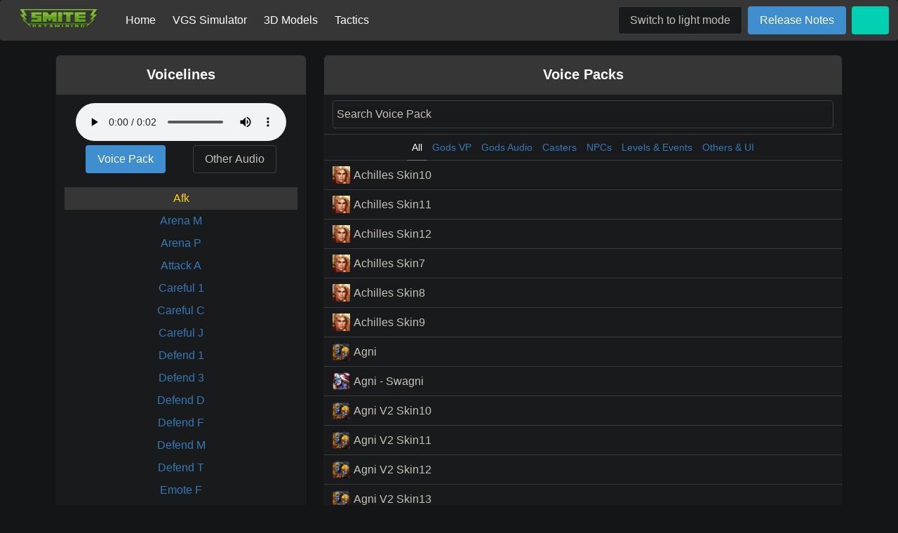

--- FILE ---
content_type: text/html; charset=UTF-8
request_url: https://board.smitedatamining.com/voicepack/?game=smite&vp=vgs_apollo_skin10
body_size: 7593
content:

<!DOCTYPE html>
<head>
	<title> Smite Board - VGS Simulator Model Viewer</title>
    <meta name="viewport"content="width=device-width, initial-scale=1">

<script src="https://code.jquery.com/jquery-1.9.1.min.js"></script>
<script src="../js/smiteboard.js?t=3093"></script>
<link rel="stylesheet" href="https://maxcdn.bootstrapcdn.com/bootstrap/3.3.7/css/bootstrap.min.css" integrity="sha384-BVYiiSIFeK1dGmJRAkycuHAHRg32OmUcww7on3RYdg4Va+PmSTsz/K68vbdEjh4u" crossorigin="anonymous">

<link rel="stylesheet" href="https://cdn.jsdelivr.net/npm/bulma@0.9.3/css/bulma.min.css">
<link id="theme" rel="stylesheet" type="text/css" href="../css/dark-theme.css" />
</head>

<body>

<nav class="navbar is-dark" role="navigation" aria-label="main navigation">
  <div class="navbar-brand">
    <a class="navbar-item" href="https://smitedatamining.com/">
      <img src="../img/smitedatamining-transparent-small.png" width="112" height="28">
    </a>

    <a role="button" class="navbar-burger" aria-label="menu" aria-expanded="false" data-target="navbarBasicExample">
      <span aria-hidden="true"></span>
      <span aria-hidden="true"></span>
      <span aria-hidden="true"></span>
    </a>
  </div>

  <div id="navbarBasicExample" class="navbar-menu">
    <div class="navbar-start">
      <a href="./" class="navbar-item">
        Home
      </a>

      <a href="/voicepack/?game=smite" class="navbar-item">
        VGS Simulator
      </a>

      <a href="/models" class="navbar-item">
	  	3D Models
      </a>

	  <a href="/tactics" class="navbar-item">
        Tactics
      </a>

    </div>

    <div class="navbar-end">
      <div class="navbar-item">
        <p class="buttons">
          <button class="button" id="theme-toggle">Switch to light mode</button>
          <button class="button is-primary is-info modal-button" data-target="modal" aria-haspopup="true" onclick="toggleModalNotes()">Release Notes</button>
          <button id="button-notes" class="button is-primary">
              <span class="icon">
                <i class="fab fa-twitter"></i>
              </span>
              <a href="https://twitter.com/SmiteDatamining" target="_blank" class=""></a>
          </button>
        </p>
  

     
      </div>
    </div>
  </div>
</nav>

	

<div class="container">

<div class="columns is-desktop">

<div id="column-voicelines" class="column" class="column is-one-fifth">
  <nav class="panel is-dark">
		<p class="panel-heading" align="center">
			Voicelines
		</p>
			<div class="column" align="center">
					<audio id="audio" preload="auto" tabindex="0" controls="" type="audio/mpeg">
						<source type="audio/ogg" src="https://board.smitedatamining.com/board/voicepack/smite/vgs_apollo_skin10/SoundNodeWave//VOX_VGS_AFK.ogg">
						Sorry, your browser does not support HTML5 audio.
					</audio>
					<!-- Audio Player  -->

				<div class="buttons field is-grouped">
					<button id="switchtovgs" class="button is-info is-selected">Voice Pack</button>
					<button id="switchtovox" class="button">Other Audio</button>
				</div>
				<div style="overflow-y: auto; height: 520px;">
				<div id="vgscommands" class="">
					<ul id="playlistvgs" style="height: 200px;">
				<li class="playlistvgs"><a id="" onclick="playAudioSound("../board/voicepack/smite/vgs_apollo_skin10/SoundNodeWave/VOX_VGS_AFK.ogg");" href="../board/voicepack/smite/vgs_apollo_skin10/SoundNodeWave/VOX_VGS_AFK.ogg">Afk</a></li><li class="playlistvgs"><a id="" onclick="playAudioSound("../board/voicepack/smite/vgs_apollo_skin10/SoundNodeWave/VOX_VGS_Arena_M.ogg");" href="../board/voicepack/smite/vgs_apollo_skin10/SoundNodeWave/VOX_VGS_Arena_M.ogg">Arena M</a></li><li class="playlistvgs"><a id="" onclick="playAudioSound("../board/voicepack/smite/vgs_apollo_skin10/SoundNodeWave/VOX_VGS_Arena_P.ogg");" href="../board/voicepack/smite/vgs_apollo_skin10/SoundNodeWave/VOX_VGS_Arena_P.ogg">Arena P</a></li><li class="playlistvgs"><a id="" onclick="playAudioSound("../board/voicepack/smite/vgs_apollo_skin10/SoundNodeWave/VOX_VGS_Attack_A.ogg");" href="../board/voicepack/smite/vgs_apollo_skin10/SoundNodeWave/VOX_VGS_Attack_A.ogg">Attack A</a></li><li class="playlistvgs"><a id="" onclick="playAudioSound("../board/voicepack/smite/vgs_apollo_skin10/SoundNodeWave/VOX_VGS_Careful_1.ogg");" href="../board/voicepack/smite/vgs_apollo_skin10/SoundNodeWave/VOX_VGS_Careful_1.ogg">Careful 1</a></li><li class="playlistvgs"><a id="" onclick="playAudioSound("../board/voicepack/smite/vgs_apollo_skin10/SoundNodeWave/VOX_VGS_Careful_C.ogg");" href="../board/voicepack/smite/vgs_apollo_skin10/SoundNodeWave/VOX_VGS_Careful_C.ogg">Careful C</a></li><li class="playlistvgs"><a id="" onclick="playAudioSound("../board/voicepack/smite/vgs_apollo_skin10/SoundNodeWave/VOX_VGS_Careful_J.ogg");" href="../board/voicepack/smite/vgs_apollo_skin10/SoundNodeWave/VOX_VGS_Careful_J.ogg">Careful J</a></li><li class="playlistvgs"><a id="" onclick="playAudioSound("../board/voicepack/smite/vgs_apollo_skin10/SoundNodeWave/VOX_VGS_Defend_1.ogg");" href="../board/voicepack/smite/vgs_apollo_skin10/SoundNodeWave/VOX_VGS_Defend_1.ogg">Defend 1</a></li><li class="playlistvgs"><a id="" onclick="playAudioSound("../board/voicepack/smite/vgs_apollo_skin10/SoundNodeWave/VOX_VGS_Defend_3.ogg");" href="../board/voicepack/smite/vgs_apollo_skin10/SoundNodeWave/VOX_VGS_Defend_3.ogg">Defend 3</a></li><li class="playlistvgs"><a id="" onclick="playAudioSound("../board/voicepack/smite/vgs_apollo_skin10/SoundNodeWave/VOX_VGS_Defend_D.ogg");" href="../board/voicepack/smite/vgs_apollo_skin10/SoundNodeWave/VOX_VGS_Defend_D.ogg">Defend D</a></li><li class="playlistvgs"><a id="" onclick="playAudioSound("../board/voicepack/smite/vgs_apollo_skin10/SoundNodeWave/VOX_VGS_Defend_F.ogg");" href="../board/voicepack/smite/vgs_apollo_skin10/SoundNodeWave/VOX_VGS_Defend_F.ogg">Defend F</a></li><li class="playlistvgs"><a id="" onclick="playAudioSound("../board/voicepack/smite/vgs_apollo_skin10/SoundNodeWave/VOX_VGS_Defend_M.ogg");" href="../board/voicepack/smite/vgs_apollo_skin10/SoundNodeWave/VOX_VGS_Defend_M.ogg">Defend M</a></li><li class="playlistvgs"><a id="" onclick="playAudioSound("../board/voicepack/smite/vgs_apollo_skin10/SoundNodeWave/VOX_VGS_Defend_T.ogg");" href="../board/voicepack/smite/vgs_apollo_skin10/SoundNodeWave/VOX_VGS_Defend_T.ogg">Defend T</a></li><li class="playlistvgs"><a id="" onclick="playAudioSound("../board/voicepack/smite/vgs_apollo_skin10/SoundNodeWave/VOX_VGS_Emote_F.ogg");" href="../board/voicepack/smite/vgs_apollo_skin10/SoundNodeWave/VOX_VGS_Emote_F.ogg">Emote F</a></li><li class="playlistvgs"><a id="" onclick="playAudioSound("../board/voicepack/smite/vgs_apollo_skin10/SoundNodeWave/VOX_VGS_Emote_G.ogg");" href="../board/voicepack/smite/vgs_apollo_skin10/SoundNodeWave/VOX_VGS_Emote_G.ogg">Emote G</a></li><li class="playlistvgs"><a id="" onclick="playAudioSound("../board/voicepack/smite/vgs_apollo_skin10/SoundNodeWave/VOX_VGS_Emote_No.ogg");" href="../board/voicepack/smite/vgs_apollo_skin10/SoundNodeWave/VOX_VGS_Emote_No.ogg">Emote No</a></li><li class="playlistvgs"><a id="" onclick="playAudioSound("../board/voicepack/smite/vgs_apollo_skin10/SoundNodeWave/VOX_VGS_Emote_Please.ogg");" href="../board/voicepack/smite/vgs_apollo_skin10/SoundNodeWave/VOX_VGS_Emote_Please.ogg">Emote Please</a></li><li class="playlistvgs"><a id="" onclick="playAudioSound("../board/voicepack/smite/vgs_apollo_skin10/SoundNodeWave/VOX_VGS_Emote_W.ogg");" href="../board/voicepack/smite/vgs_apollo_skin10/SoundNodeWave/VOX_VGS_Emote_W.ogg">Emote W</a></li><li class="playlistvgs"><a id="" onclick="playAudioSound("../board/voicepack/smite/vgs_apollo_skin10/SoundNodeWave/VOX_VGS_Enemy_1.ogg");" href="../board/voicepack/smite/vgs_apollo_skin10/SoundNodeWave/VOX_VGS_Enemy_1.ogg">Enemy 1</a></li><li class="playlistvgs"><a id="" onclick="playAudioSound("../board/voicepack/smite/vgs_apollo_skin10/SoundNodeWave/VOX_VGS_Enemy_3.ogg");" href="../board/voicepack/smite/vgs_apollo_skin10/SoundNodeWave/VOX_VGS_Enemy_3.ogg">Enemy 3</a></li><li class="playlistvgs"><a id="" onclick="playAudioSound("../board/voicepack/smite/vgs_apollo_skin10/SoundNodeWave/VOX_VGS_Enemy_B.ogg");" href="../board/voicepack/smite/vgs_apollo_skin10/SoundNodeWave/VOX_VGS_Enemy_B.ogg">Enemy B</a></li><li class="playlistvgs"><a id="" onclick="playAudioSound("../board/voicepack/smite/vgs_apollo_skin10/SoundNodeWave/VOX_VGS_Enemy_E.ogg");" href="../board/voicepack/smite/vgs_apollo_skin10/SoundNodeWave/VOX_VGS_Enemy_E.ogg">Enemy E</a></li><li class="playlistvgs"><a id="" onclick="playAudioSound("../board/voicepack/smite/vgs_apollo_skin10/SoundNodeWave/VOX_VGS_Enemy_F.ogg");" href="../board/voicepack/smite/vgs_apollo_skin10/SoundNodeWave/VOX_VGS_Enemy_F.ogg">Enemy F</a></li><li class="playlistvgs"><a id="" onclick="playAudioSound("../board/voicepack/smite/vgs_apollo_skin10/SoundNodeWave/VOX_VGS_Enemy_G.ogg");" href="../board/voicepack/smite/vgs_apollo_skin10/SoundNodeWave/VOX_VGS_Enemy_G.ogg">Enemy G</a></li><li class="playlistvgs"><a id="" onclick="playAudioSound("../board/voicepack/smite/vgs_apollo_skin10/SoundNodeWave/VOX_VGS_Enemy_J.ogg");" href="../board/voicepack/smite/vgs_apollo_skin10/SoundNodeWave/VOX_VGS_Enemy_J.ogg">Enemy J</a></li><li class="playlistvgs"><a id="" onclick="playAudioSound("../board/voicepack/smite/vgs_apollo_skin10/SoundNodeWave/VOX_VGS_Enemy_Jungle_2.ogg");" href="../board/voicepack/smite/vgs_apollo_skin10/SoundNodeWave/VOX_VGS_Enemy_Jungle_2.ogg">Enemy Jungle 2</a></li><li class="playlistvgs"><a id="" onclick="playAudioSound("../board/voicepack/smite/vgs_apollo_skin10/SoundNodeWave/VOX_VGS_Enemy_M.ogg");" href="../board/voicepack/smite/vgs_apollo_skin10/SoundNodeWave/VOX_VGS_Enemy_M.ogg">Enemy M</a></li><li class="playlistvgs"><a id="" onclick="playAudioSound("../board/voicepack/smite/vgs_apollo_skin10/SoundNodeWave/VOX_VGS_Gank_3.ogg");" href="../board/voicepack/smite/vgs_apollo_skin10/SoundNodeWave/VOX_VGS_Gank_3.ogg">Gank 3</a></li><li class="playlistvgs"><a id="" onclick="playAudioSound("../board/voicepack/smite/vgs_apollo_skin10/SoundNodeWave/VOX_VGS_Gank_G.ogg");" href="../board/voicepack/smite/vgs_apollo_skin10/SoundNodeWave/VOX_VGS_Gank_G.ogg">Gank G</a></li><li class="playlistvgs"><a id="" onclick="playAudioSound("../board/voicepack/smite/vgs_apollo_skin10/SoundNodeWave/VOX_VGS_Help_2.ogg");" href="../board/voicepack/smite/vgs_apollo_skin10/SoundNodeWave/VOX_VGS_Help_2.ogg">Help 2</a></li><li class="playlistvgs"><a id="" onclick="playAudioSound("../board/voicepack/smite/vgs_apollo_skin10/SoundNodeWave/VOX_VGS_Help_S.ogg");" href="../board/voicepack/smite/vgs_apollo_skin10/SoundNodeWave/VOX_VGS_Help_S.ogg">Help S</a></li><li class="playlistvgs"><a id="" onclick="playAudioSound("../board/voicepack/smite/vgs_apollo_skin10/SoundNodeWave/VOX_VGS_Incoming_3.ogg");" href="../board/voicepack/smite/vgs_apollo_skin10/SoundNodeWave/VOX_VGS_Incoming_3.ogg">Incoming 3</a></li><li class="playlistvgs"><a id="" onclick="playAudioSound("../board/voicepack/smite/vgs_apollo_skin10/SoundNodeWave/VOX_VGS_Incoming_I.ogg");" href="../board/voicepack/smite/vgs_apollo_skin10/SoundNodeWave/VOX_VGS_Incoming_I.ogg">Incoming I</a></li><li class="playlistvgs"><a id="" onclick="playAudioSound("../board/voicepack/smite/vgs_apollo_skin10/SoundNodeWave/VOX_VGS_MIA_3.ogg");" href="../board/voicepack/smite/vgs_apollo_skin10/SoundNodeWave/VOX_VGS_MIA_3.ogg">Mia 3</a></li><li class="playlistvgs"><a id="" onclick="playAudioSound("../board/voicepack/smite/vgs_apollo_skin10/SoundNodeWave/VOX_VGS_MIA_M.ogg");" href="../board/voicepack/smite/vgs_apollo_skin10/SoundNodeWave/VOX_VGS_MIA_M.ogg">Mia M</a></li><li class="playlistvgs"><a id="" onclick="playAudioSound("../board/voicepack/smite/vgs_apollo_skin10/SoundNodeWave/VOX_VGS_Other_G_B.ogg");" href="../board/voicepack/smite/vgs_apollo_skin10/SoundNodeWave/VOX_VGS_Other_G_B.ogg">Other G B</a></li><li class="playlistvgs"><a id="" onclick="playAudioSound("../board/voicepack/smite/vgs_apollo_skin10/SoundNodeWave/VOX_VGS_Other_G_G.ogg");" href="../board/voicepack/smite/vgs_apollo_skin10/SoundNodeWave/VOX_VGS_Other_G_G.ogg">Other G G</a></li><li class="playlistvgs"><a id="" onclick="playAudioSound("../board/voicepack/smite/vgs_apollo_skin10/SoundNodeWave/VOX_VGS_Other_G_H.ogg");" href="../board/voicepack/smite/vgs_apollo_skin10/SoundNodeWave/VOX_VGS_Other_G_H.ogg">Other G H</a></li><li class="playlistvgs"><a id="" onclick="playAudioSound("../board/voicepack/smite/vgs_apollo_skin10/SoundNodeWave/VOX_VGS_Other_G_M.ogg");" href="../board/voicepack/smite/vgs_apollo_skin10/SoundNodeWave/VOX_VGS_Other_G_M.ogg">Other G M</a></li><li class="playlistvgs"><a id="" onclick="playAudioSound("../board/voicepack/smite/vgs_apollo_skin10/SoundNodeWave/VOX_VGS_Other_G_O.ogg");" href="../board/voicepack/smite/vgs_apollo_skin10/SoundNodeWave/VOX_VGS_Other_G_O.ogg">Other G O</a></li><li class="playlistvgs"><a id="" onclick="playAudioSound("../board/voicepack/smite/vgs_apollo_skin10/SoundNodeWave/VOX_VGS_Other_G_Q.ogg");" href="../board/voicepack/smite/vgs_apollo_skin10/SoundNodeWave/VOX_VGS_Other_G_Q.ogg">Other G Q</a></li><li class="playlistvgs"><a id="" onclick="playAudioSound("../board/voicepack/smite/vgs_apollo_skin10/SoundNodeWave/VOX_VGS_Other_G_S.ogg");" href="../board/voicepack/smite/vgs_apollo_skin10/SoundNodeWave/VOX_VGS_Other_G_S.ogg">Other G S</a></li><li class="playlistvgs"><a id="" onclick="playAudioSound("../board/voicepack/smite/vgs_apollo_skin10/SoundNodeWave/VOX_VGS_Other_G_T.ogg");" href="../board/voicepack/smite/vgs_apollo_skin10/SoundNodeWave/VOX_VGS_Other_G_T.ogg">Other G T</a></li><li class="playlistvgs"><a id="" onclick="playAudioSound("../board/voicepack/smite/vgs_apollo_skin10/SoundNodeWave/VOX_VGS_Other_S.ogg");" href="../board/voicepack/smite/vgs_apollo_skin10/SoundNodeWave/VOX_VGS_Other_S.ogg">Other S</a></li><li class="playlistvgs"><a id="" onclick="playAudioSound("../board/voicepack/smite/vgs_apollo_skin10/SoundNodeWave/VOX_VGS_Other_V_A.ogg");" href="../board/voicepack/smite/vgs_apollo_skin10/SoundNodeWave/VOX_VGS_Other_V_A.ogg">Other V A</a></li><li class="playlistvgs"><a id="" onclick="playAudioSound("../board/voicepack/smite/vgs_apollo_skin10/SoundNodeWave/VOX_VGS_Other_V_C.ogg");" href="../board/voicepack/smite/vgs_apollo_skin10/SoundNodeWave/VOX_VGS_Other_V_C.ogg">Other V C</a></li><li class="playlistvgs"><a id="" onclick="playAudioSound("../board/voicepack/smite/vgs_apollo_skin10/SoundNodeWave/VOX_VGS_Other_V_D.ogg");" href="../board/voicepack/smite/vgs_apollo_skin10/SoundNodeWave/VOX_VGS_Other_V_D.ogg">Other V D</a></li><li class="playlistvgs"><a id="" onclick="playAudioSound("../board/voicepack/smite/vgs_apollo_skin10/SoundNodeWave/VOX_VGS_Other_V_F.ogg");" href="../board/voicepack/smite/vgs_apollo_skin10/SoundNodeWave/VOX_VGS_Other_V_F.ogg">Other V F</a></li><li class="playlistvgs"><a id="" onclick="playAudioSound("../board/voicepack/smite/vgs_apollo_skin10/SoundNodeWave/VOX_VGS_Other_V_G.ogg");" href="../board/voicepack/smite/vgs_apollo_skin10/SoundNodeWave/VOX_VGS_Other_V_G.ogg">Other V G</a></li><li class="playlistvgs"><a id="" onclick="playAudioSound("../board/voicepack/smite/vgs_apollo_skin10/SoundNodeWave/VOX_VGS_Other_V_J.ogg");" href="../board/voicepack/smite/vgs_apollo_skin10/SoundNodeWave/VOX_VGS_Other_V_J.ogg">Other V J</a></li><li class="playlistvgs"><a id="" onclick="playAudioSound("../board/voicepack/smite/vgs_apollo_skin10/SoundNodeWave/VOX_VGS_Other_V_P.ogg");" href="../board/voicepack/smite/vgs_apollo_skin10/SoundNodeWave/VOX_VGS_Other_V_P.ogg">Other V P</a></li><li class="playlistvgs"><a id="" onclick="playAudioSound("../board/voicepack/smite/vgs_apollo_skin10/SoundNodeWave/VOX_VGS_Other_V_P_2.ogg");" href="../board/voicepack/smite/vgs_apollo_skin10/SoundNodeWave/VOX_VGS_Other_V_P_2.ogg">Other V P 2</a></li><li class="playlistvgs"><a id="" onclick="playAudioSound("../board/voicepack/smite/vgs_apollo_skin10/SoundNodeWave/VOX_VGS_Other_V_S.ogg");" href="../board/voicepack/smite/vgs_apollo_skin10/SoundNodeWave/VOX_VGS_Other_V_S.ogg">Other V S</a></li><li class="playlistvgs"><a id="" onclick="playAudioSound("../board/voicepack/smite/vgs_apollo_skin10/SoundNodeWave/VOX_VGS_Other_V_X.ogg");" href="../board/voicepack/smite/vgs_apollo_skin10/SoundNodeWave/VOX_VGS_Other_V_X.ogg">Other V X</a></li><li class="playlistvgs"><a id="" onclick="playAudioSound("../board/voicepack/smite/vgs_apollo_skin10/SoundNodeWave/VOX_VGS_Other_W.ogg");" href="../board/voicepack/smite/vgs_apollo_skin10/SoundNodeWave/VOX_VGS_Other_W.ogg">Other W</a></li><li class="playlistvgs"><a id="" onclick="playAudioSound("../board/voicepack/smite/vgs_apollo_skin10/SoundNodeWave/VOX_VGS_Phoenix.ogg");" href="../board/voicepack/smite/vgs_apollo_skin10/SoundNodeWave/VOX_VGS_Phoenix.ogg">Phoenix</a></li><li class="playlistvgs"><a id="" onclick="playAudioSound("../board/voicepack/smite/vgs_apollo_skin10/SoundNodeWave/VOX_VGS_Phoenix_2.ogg");" href="../board/voicepack/smite/vgs_apollo_skin10/SoundNodeWave/VOX_VGS_Phoenix_2.ogg">Phoenix 2</a></li><li class="playlistvgs"><a id="" onclick="playAudioSound("../board/voicepack/smite/vgs_apollo_skin10/SoundNodeWave/VOX_VGS_Retreat_R.ogg");" href="../board/voicepack/smite/vgs_apollo_skin10/SoundNodeWave/VOX_VGS_Retreat_R.ogg">Retreat R</a></li><li class="playlistvgs"><a id="" onclick="playAudioSound("../board/voicepack/smite/vgs_apollo_skin10/SoundNodeWave/VOX_VGS_Returned_E.ogg");" href="../board/voicepack/smite/vgs_apollo_skin10/SoundNodeWave/VOX_VGS_Returned_E.ogg">Returned E</a></li><li class="playlistvgs"><a id="" onclick="playAudioSound("../board/voicepack/smite/vgs_apollo_skin10/SoundNodeWave/VOX_VGS_Self_Attack_1.ogg");" href="../board/voicepack/smite/vgs_apollo_skin10/SoundNodeWave/VOX_VGS_Self_Attack_1.ogg">Self Attack 1</a></li><li class="playlistvgs"><a id="" onclick="playAudioSound("../board/voicepack/smite/vgs_apollo_skin10/SoundNodeWave/VOX_VGS_Self_Attack_F.ogg");" href="../board/voicepack/smite/vgs_apollo_skin10/SoundNodeWave/VOX_VGS_Self_Attack_F.ogg">Self Attack F</a></li><li class="playlistvgs"><a id="" onclick="playAudioSound("../board/voicepack/smite/vgs_apollo_skin10/SoundNodeWave/VOX_VGS_Self_Attack_G.ogg");" href="../board/voicepack/smite/vgs_apollo_skin10/SoundNodeWave/VOX_VGS_Self_Attack_G.ogg">Self Attack G</a></li><li class="playlistvgs"><a id="" onclick="playAudioSound("../board/voicepack/smite/vgs_apollo_skin10/SoundNodeWave/VOX_VGS_Self_Attack_M.ogg");" href="../board/voicepack/smite/vgs_apollo_skin10/SoundNodeWave/VOX_VGS_Self_Attack_M.ogg">Self Attack M</a></li><li class="playlistvgs"><a id="" onclick="playAudioSound("../board/voicepack/smite/vgs_apollo_skin10/SoundNodeWave/VOX_VGS_Self_Attack_T.ogg");" href="../board/voicepack/smite/vgs_apollo_skin10/SoundNodeWave/VOX_VGS_Self_Attack_T.ogg">Self Attack T</a></li><li class="playlistvgs"><a id="" onclick="playAudioSound("../board/voicepack/smite/vgs_apollo_skin10/SoundNodeWave/VOX_VGS_Self_B.ogg");" href="../board/voicepack/smite/vgs_apollo_skin10/SoundNodeWave/VOX_VGS_Self_B.ogg">Self B</a></li><li class="playlistvgs"><a id="" onclick="playAudioSound("../board/voicepack/smite/vgs_apollo_skin10/SoundNodeWave/VOX_VGS_Self_Defend.ogg");" href="../board/voicepack/smite/vgs_apollo_skin10/SoundNodeWave/VOX_VGS_Self_Defend.ogg">Self Defend</a></li><li class="playlistvgs"><a id="" onclick="playAudioSound("../board/voicepack/smite/vgs_apollo_skin10/SoundNodeWave/VOX_VGS_Self_Defend_1.ogg");" href="../board/voicepack/smite/vgs_apollo_skin10/SoundNodeWave/VOX_VGS_Self_Defend_1.ogg">Self Defend 1</a></li><li class="playlistvgs"><a id="" onclick="playAudioSound("../board/voicepack/smite/vgs_apollo_skin10/SoundNodeWave/VOX_VGS_Self_Defend_2.ogg");" href="../board/voicepack/smite/vgs_apollo_skin10/SoundNodeWave/VOX_VGS_Self_Defend_2.ogg">Self Defend 2</a></li><li class="playlistvgs"><a id="" onclick="playAudioSound("../board/voicepack/smite/vgs_apollo_skin10/SoundNodeWave/VOX_VGS_Self_Defend_F.ogg");" href="../board/voicepack/smite/vgs_apollo_skin10/SoundNodeWave/VOX_VGS_Self_Defend_F.ogg">Self Defend F</a></li><li class="playlistvgs"><a id="" onclick="playAudioSound("../board/voicepack/smite/vgs_apollo_skin10/SoundNodeWave/VOX_VGS_Self_Defend_G.ogg");" href="../board/voicepack/smite/vgs_apollo_skin10/SoundNodeWave/VOX_VGS_Self_Defend_G.ogg">Self Defend G</a></li><li class="playlistvgs"><a id="" onclick="playAudioSound("../board/voicepack/smite/vgs_apollo_skin10/SoundNodeWave/VOX_VGS_Self_Defend_M.ogg");" href="../board/voicepack/smite/vgs_apollo_skin10/SoundNodeWave/VOX_VGS_Self_Defend_M.ogg">Self Defend M</a></li><li class="playlistvgs"><a id="" onclick="playAudioSound("../board/voicepack/smite/vgs_apollo_skin10/SoundNodeWave/VOX_VGS_Self_Defend_T.ogg");" href="../board/voicepack/smite/vgs_apollo_skin10/SoundNodeWave/VOX_VGS_Self_Defend_T.ogg">Self Defend T</a></li><li class="playlistvgs"><a id="" onclick="playAudioSound("../board/voicepack/smite/vgs_apollo_skin10/SoundNodeWave/VOX_VGS_Self_Gank_2.ogg");" href="../board/voicepack/smite/vgs_apollo_skin10/SoundNodeWave/VOX_VGS_Self_Gank_2.ogg">Self Gank 2</a></li><li class="playlistvgs"><a id="" onclick="playAudioSound("../board/voicepack/smite/vgs_apollo_skin10/SoundNodeWave/VOX_VGS_Self_Gank_3.ogg");" href="../board/voicepack/smite/vgs_apollo_skin10/SoundNodeWave/VOX_VGS_Self_Gank_3.ogg">Self Gank 3</a></li><li class="playlistvgs"><a id="" onclick="playAudioSound("../board/voicepack/smite/vgs_apollo_skin10/SoundNodeWave/VOX_VGS_Self_O.ogg");" href="../board/voicepack/smite/vgs_apollo_skin10/SoundNodeWave/VOX_VGS_Self_O.ogg">Self O</a></li><li class="playlistvgs"><a id="" onclick="playAudioSound("../board/voicepack/smite/vgs_apollo_skin10/SoundNodeWave/VOX_VGS_Self_Returned.ogg");" href="../board/voicepack/smite/vgs_apollo_skin10/SoundNodeWave/VOX_VGS_Self_Returned.ogg">Self Returned</a></li><li class="playlistvgs"><a id="" onclick="playAudioSound("../board/voicepack/smite/vgs_apollo_skin10/SoundNodeWave/VOX_VGS_Self_Returned_2.ogg");" href="../board/voicepack/smite/vgs_apollo_skin10/SoundNodeWave/VOX_VGS_Self_Returned_2.ogg">Self Returned 2</a></li><li class="playlistvgs"><a id="" onclick="playAudioSound("../board/voicepack/smite/vgs_apollo_skin10/SoundNodeWave/VOX_VGS_Self_Ward.ogg");" href="../board/voicepack/smite/vgs_apollo_skin10/SoundNodeWave/VOX_VGS_Self_Ward.ogg">Self Ward</a></li><li class="playlistvgs"><a id="" onclick="playAudioSound("../board/voicepack/smite/vgs_apollo_skin10/SoundNodeWave/VOX_VGS_Self_Ward_2.ogg");" href="../board/voicepack/smite/vgs_apollo_skin10/SoundNodeWave/VOX_VGS_Self_Ward_2.ogg">Self Ward 2</a></li><li class="playlistvgs"><a id="" onclick="playAudioSound("../board/voicepack/smite/vgs_apollo_skin10/SoundNodeWave/VOX_VGS_Self_Ward_3.ogg");" href="../board/voicepack/smite/vgs_apollo_skin10/SoundNodeWave/VOX_VGS_Self_Ward_3.ogg">Self Ward 3</a></li><li class="playlistvgs"><a id="" onclick="playAudioSound("../board/voicepack/smite/vgs_apollo_skin10/SoundNodeWave/VOX_VGS_Thanks.ogg");" href="../board/voicepack/smite/vgs_apollo_skin10/SoundNodeWave/VOX_VGS_Thanks.ogg">Thanks</a></li><li class="playlistvgs"><a id="" onclick="playAudioSound("../board/voicepack/smite/vgs_apollo_skin10/SoundNodeWave/VOX_VGS_Tower.ogg");" href="../board/voicepack/smite/vgs_apollo_skin10/SoundNodeWave/VOX_VGS_Tower.ogg">Tower</a></li><li class="playlistvgs"><a id="" onclick="playAudioSound("../board/voicepack/smite/vgs_apollo_skin10/SoundNodeWave/VOX_VGS_Ultimate_Enemy_A.ogg");" href="../board/voicepack/smite/vgs_apollo_skin10/SoundNodeWave/VOX_VGS_Ultimate_Enemy_A.ogg">Ultimate Enemy A</a></li><li class="playlistvgs"><a id="" onclick="playAudioSound("../board/voicepack/smite/vgs_apollo_skin10/SoundNodeWave/VOX_VGS_Ultimate_Enemy_D.ogg");" href="../board/voicepack/smite/vgs_apollo_skin10/SoundNodeWave/VOX_VGS_Ultimate_Enemy_D.ogg">Ultimate Enemy D</a></li><li class="playlistvgs"><a id="" onclick="playAudioSound("../board/voicepack/smite/vgs_apollo_skin10/SoundNodeWave/VOX_VGS_Ward_1.ogg");" href="../board/voicepack/smite/vgs_apollo_skin10/SoundNodeWave/VOX_VGS_Ward_1.ogg">Ward 1</a></li><li class="playlistvgs"><a id="" onclick="playAudioSound("../board/voicepack/smite/vgs_apollo_skin10/SoundNodeWave/VOX_VGS_Ward_2.ogg");" href="../board/voicepack/smite/vgs_apollo_skin10/SoundNodeWave/VOX_VGS_Ward_2.ogg">Ward 2</a></li><li class="playlistvgs"><a id="" onclick="playAudioSound("../board/voicepack/smite/vgs_apollo_skin10/SoundNodeWave/VOX_VGS_Ward_F.ogg");" href="../board/voicepack/smite/vgs_apollo_skin10/SoundNodeWave/VOX_VGS_Ward_F.ogg">Ward F</a></li><li class="playlistvgs"><a id="" onclick="playAudioSound("../board/voicepack/smite/vgs_apollo_skin10/SoundNodeWave/VOX_VGS_Ward_G.ogg");" href="../board/voicepack/smite/vgs_apollo_skin10/SoundNodeWave/VOX_VGS_Ward_G.ogg">Ward G</a></li><li class="playlistvgs"><a id="" onclick="playAudioSound("../board/voicepack/smite/vgs_apollo_skin10/SoundNodeWave/VOX_VGS_Ward_N.ogg");" href="../board/voicepack/smite/vgs_apollo_skin10/SoundNodeWave/VOX_VGS_Ward_N.ogg">Ward N</a></li><li class="playlistvgs"><a id="" onclick="playAudioSound("../board/voicepack/smite/vgs_apollo_skin10/SoundNodeWave/VOX_VGS_Ward_T.ogg");" href="../board/voicepack/smite/vgs_apollo_skin10/SoundNodeWave/VOX_VGS_Ward_T.ogg">Ward T</a></li><li class="playlistvgs"><a id="" onclick="playAudioSound("../board/voicepack/smite/vgs_apollo_skin10/SoundNodeWave/vox_vgs_attack_1.ogg");" href="../board/voicepack/smite/vgs_apollo_skin10/SoundNodeWave/vox_vgs_attack_1.ogg">Attack 1</a></li><li class="playlistvgs"><a id="" onclick="playAudioSound("../board/voicepack/smite/vgs_apollo_skin10/SoundNodeWave/vox_vgs_attack_2.ogg");" href="../board/voicepack/smite/vgs_apollo_skin10/SoundNodeWave/vox_vgs_attack_2.ogg">Attack 2</a></li><li class="playlistvgs"><a id="" onclick="playAudioSound("../board/voicepack/smite/vgs_apollo_skin10/SoundNodeWave/vox_vgs_attack_3.ogg");" href="../board/voicepack/smite/vgs_apollo_skin10/SoundNodeWave/vox_vgs_attack_3.ogg">Attack 3</a></li><li class="playlistvgs"><a id="" onclick="playAudioSound("../board/voicepack/smite/vgs_apollo_skin10/SoundNodeWave/vox_vgs_attack_f.ogg");" href="../board/voicepack/smite/vgs_apollo_skin10/SoundNodeWave/vox_vgs_attack_f.ogg">Attack F</a></li><li class="playlistvgs"><a id="" onclick="playAudioSound("../board/voicepack/smite/vgs_apollo_skin10/SoundNodeWave/vox_vgs_attack_g.ogg");" href="../board/voicepack/smite/vgs_apollo_skin10/SoundNodeWave/vox_vgs_attack_g.ogg">Attack G</a></li><li class="playlistvgs"><a id="" onclick="playAudioSound("../board/voicepack/smite/vgs_apollo_skin10/SoundNodeWave/vox_vgs_attack_m.ogg");" href="../board/voicepack/smite/vgs_apollo_skin10/SoundNodeWave/vox_vgs_attack_m.ogg">Attack M</a></li><li class="playlistvgs"><a id="" onclick="playAudioSound("../board/voicepack/smite/vgs_apollo_skin10/SoundNodeWave/vox_vgs_attack_t.ogg");" href="../board/voicepack/smite/vgs_apollo_skin10/SoundNodeWave/vox_vgs_attack_t.ogg">Attack T</a></li><li class="playlistvgs"><a id="" onclick="playAudioSound("../board/voicepack/smite/vgs_apollo_skin10/SoundNodeWave/vox_vgs_brb.ogg");" href="../board/voicepack/smite/vgs_apollo_skin10/SoundNodeWave/vox_vgs_brb.ogg">Brb</a></li><li class="playlistvgs"><a id="" onclick="playAudioSound("../board/voicepack/smite/vgs_apollo_skin10/SoundNodeWave/vox_vgs_cancel.ogg");" href="../board/voicepack/smite/vgs_apollo_skin10/SoundNodeWave/vox_vgs_cancel.ogg">Cancel</a></li><li class="playlistvgs"><a id="" onclick="playAudioSound("../board/voicepack/smite/vgs_apollo_skin10/SoundNodeWave/vox_vgs_careful_2.ogg");" href="../board/voicepack/smite/vgs_apollo_skin10/SoundNodeWave/vox_vgs_careful_2.ogg">Careful 2</a></li><li class="playlistvgs"><a id="" onclick="playAudioSound("../board/voicepack/smite/vgs_apollo_skin10/SoundNodeWave/vox_vgs_careful_3.ogg");" href="../board/voicepack/smite/vgs_apollo_skin10/SoundNodeWave/vox_vgs_careful_3.ogg">Careful 3</a></li><li class="playlistvgs"><a id="" onclick="playAudioSound("../board/voicepack/smite/vgs_apollo_skin10/SoundNodeWave/vox_vgs_careful_b.ogg");" href="../board/voicepack/smite/vgs_apollo_skin10/SoundNodeWave/vox_vgs_careful_b.ogg">Careful B</a></li><li class="playlistvgs"><a id="" onclick="playAudioSound("../board/voicepack/smite/vgs_apollo_skin10/SoundNodeWave/vox_vgs_completed.ogg");" href="../board/voicepack/smite/vgs_apollo_skin10/SoundNodeWave/vox_vgs_completed.ogg">Completed</a></li><li class="playlistvgs"><a id="" onclick="playAudioSound("../board/voicepack/smite/vgs_apollo_skin10/SoundNodeWave/vox_vgs_defend_2.ogg");" href="../board/voicepack/smite/vgs_apollo_skin10/SoundNodeWave/vox_vgs_defend_2.ogg">Defend 2</a></li><li class="playlistvgs"><a id="" onclick="playAudioSound("../board/voicepack/smite/vgs_apollo_skin10/SoundNodeWave/vox_vgs_defend_g.ogg");" href="../board/voicepack/smite/vgs_apollo_skin10/SoundNodeWave/vox_vgs_defend_g.ogg">Defend G</a></li><li class="playlistvgs"><a id="" onclick="playAudioSound("../board/voicepack/smite/vgs_apollo_skin10/SoundNodeWave/vox_vgs_emote_a.ogg");" href="../board/voicepack/smite/vgs_apollo_skin10/SoundNodeWave/vox_vgs_emote_a.ogg">Emote A</a></li><li class="playlistvgs"><a id="" onclick="playAudioSound("../board/voicepack/smite/vgs_apollo_skin10/SoundNodeWave/vox_vgs_emote_r.ogg");" href="../board/voicepack/smite/vgs_apollo_skin10/SoundNodeWave/vox_vgs_emote_r.ogg">Emote R</a></li><li class="playlistvgs"><a id="" onclick="playAudioSound("../board/voicepack/smite/vgs_apollo_skin10/SoundNodeWave/vox_vgs_emote_yes.ogg");" href="../board/voicepack/smite/vgs_apollo_skin10/SoundNodeWave/vox_vgs_emote_yes.ogg">Emote Yes</a></li><li class="playlistvgs"><a id="" onclick="playAudioSound("../board/voicepack/smite/vgs_apollo_skin10/SoundNodeWave/vox_vgs_enemy_2.ogg");" href="../board/voicepack/smite/vgs_apollo_skin10/SoundNodeWave/vox_vgs_enemy_2.ogg">Enemy 2</a></li><li class="playlistvgs"><a id="" onclick="playAudioSound("../board/voicepack/smite/vgs_apollo_skin10/SoundNodeWave/vox_vgs_enemy_jungle_1.ogg");" href="../board/voicepack/smite/vgs_apollo_skin10/SoundNodeWave/vox_vgs_enemy_jungle_1.ogg">Enemy Jungle 1</a></li><li class="playlistvgs"><a id="" onclick="playAudioSound("../board/voicepack/smite/vgs_apollo_skin10/SoundNodeWave/vox_vgs_enemy_s.ogg");" href="../board/voicepack/smite/vgs_apollo_skin10/SoundNodeWave/vox_vgs_enemy_s.ogg">Enemy S</a></li><li class="playlistvgs"><a id="" onclick="playAudioSound("../board/voicepack/smite/vgs_apollo_skin10/SoundNodeWave/vox_vgs_enemy_t.ogg");" href="../board/voicepack/smite/vgs_apollo_skin10/SoundNodeWave/vox_vgs_enemy_t.ogg">Enemy T</a></li><li class="playlistvgs"><a id="" onclick="playAudioSound("../board/voicepack/smite/vgs_apollo_skin10/SoundNodeWave/vox_vgs_gank_1.ogg");" href="../board/voicepack/smite/vgs_apollo_skin10/SoundNodeWave/vox_vgs_gank_1.ogg">Gank 1</a></li><li class="playlistvgs"><a id="" onclick="playAudioSound("../board/voicepack/smite/vgs_apollo_skin10/SoundNodeWave/vox_vgs_gank_2.ogg");" href="../board/voicepack/smite/vgs_apollo_skin10/SoundNodeWave/vox_vgs_gank_2.ogg">Gank 2</a></li><li class="playlistvgs"><a id="" onclick="playAudioSound("../board/voicepack/smite/vgs_apollo_skin10/SoundNodeWave/vox_vgs_help.ogg");" href="../board/voicepack/smite/vgs_apollo_skin10/SoundNodeWave/vox_vgs_help.ogg">Help</a></li><li class="playlistvgs"><a id="" onclick="playAudioSound("../board/voicepack/smite/vgs_apollo_skin10/SoundNodeWave/vox_vgs_help_1.ogg");" href="../board/voicepack/smite/vgs_apollo_skin10/SoundNodeWave/vox_vgs_help_1.ogg">Help 1</a></li><li class="playlistvgs"><a id="" onclick="playAudioSound("../board/voicepack/smite/vgs_apollo_skin10/SoundNodeWave/vox_vgs_help_3.ogg");" href="../board/voicepack/smite/vgs_apollo_skin10/SoundNodeWave/vox_vgs_help_3.ogg">Help 3</a></li><li class="playlistvgs"><a id="" onclick="playAudioSound("../board/voicepack/smite/vgs_apollo_skin10/SoundNodeWave/vox_vgs_incoming_1.ogg");" href="../board/voicepack/smite/vgs_apollo_skin10/SoundNodeWave/vox_vgs_incoming_1.ogg">Incoming 1</a></li><li class="playlistvgs"><a id="" onclick="playAudioSound("../board/voicepack/smite/vgs_apollo_skin10/SoundNodeWave/vox_vgs_incoming_2.ogg");" href="../board/voicepack/smite/vgs_apollo_skin10/SoundNodeWave/vox_vgs_incoming_2.ogg">Incoming 2</a></li><li class="playlistvgs"><a id="" onclick="playAudioSound("../board/voicepack/smite/vgs_apollo_skin10/SoundNodeWave/vox_vgs_jungle_buff_c.ogg");" href="../board/voicepack/smite/vgs_apollo_skin10/SoundNodeWave/vox_vgs_jungle_buff_c.ogg">Jungle Buff C</a></li><li class="playlistvgs"><a id="" onclick="playAudioSound("../board/voicepack/smite/vgs_apollo_skin10/SoundNodeWave/vox_vgs_jungle_buff_n.ogg");" href="../board/voicepack/smite/vgs_apollo_skin10/SoundNodeWave/vox_vgs_jungle_buff_n.ogg">Jungle Buff N</a></li><li class="playlistvgs"><a id="" onclick="playAudioSound("../board/voicepack/smite/vgs_apollo_skin10/SoundNodeWave/vox_vgs_mia_1.ogg");" href="../board/voicepack/smite/vgs_apollo_skin10/SoundNodeWave/vox_vgs_mia_1.ogg">Mia 1</a></li><li class="playlistvgs"><a id="" onclick="playAudioSound("../board/voicepack/smite/vgs_apollo_skin10/SoundNodeWave/vox_vgs_mia_2.ogg");" href="../board/voicepack/smite/vgs_apollo_skin10/SoundNodeWave/vox_vgs_mia_2.ogg">Mia 2</a></li><li class="playlistvgs"><a id="" onclick="playAudioSound("../board/voicepack/smite/vgs_apollo_skin10/SoundNodeWave/vox_vgs_nicejob.ogg");" href="../board/voicepack/smite/vgs_apollo_skin10/SoundNodeWave/vox_vgs_nicejob.ogg">Nicejob</a></li><li class="playlistvgs"><a id="" onclick="playAudioSound("../board/voicepack/smite/vgs_apollo_skin10/SoundNodeWave/vox_vgs_ok.ogg");" href="../board/voicepack/smite/vgs_apollo_skin10/SoundNodeWave/vox_vgs_ok.ogg">Ok</a></li><li class="playlistvgs"><a id="" onclick="playAudioSound("../board/voicepack/smite/vgs_apollo_skin10/SoundNodeWave/vox_vgs_other_g_l.ogg");" href="../board/voicepack/smite/vgs_apollo_skin10/SoundNodeWave/vox_vgs_other_g_l.ogg">Other G L</a></li><li class="playlistvgs"><a id="" onclick="playAudioSound("../board/voicepack/smite/vgs_apollo_skin10/SoundNodeWave/vox_vgs_other_g_r.ogg");" href="../board/voicepack/smite/vgs_apollo_skin10/SoundNodeWave/vox_vgs_other_g_r.ogg">Other G R</a></li><li class="playlistvgs"><a id="" onclick="playAudioSound("../board/voicepack/smite/vgs_apollo_skin10/SoundNodeWave/vox_vgs_other_g_w.ogg");" href="../board/voicepack/smite/vgs_apollo_skin10/SoundNodeWave/vox_vgs_other_g_w.ogg">Other G W</a></li><li class="playlistvgs"><a id="" onclick="playAudioSound("../board/voicepack/smite/vgs_apollo_skin10/SoundNodeWave/vox_vgs_other_v_b.ogg");" href="../board/voicepack/smite/vgs_apollo_skin10/SoundNodeWave/vox_vgs_other_v_b.ogg">Other V B</a></li><li class="playlistvgs"><a id="" onclick="playAudioSound("../board/voicepack/smite/vgs_apollo_skin10/SoundNodeWave/vox_vgs_other_v_p_1.ogg");" href="../board/voicepack/smite/vgs_apollo_skin10/SoundNodeWave/vox_vgs_other_v_p_1.ogg">Other V P 1</a></li><li class="playlistvgs"><a id="" onclick="playAudioSound("../board/voicepack/smite/vgs_apollo_skin10/SoundNodeWave/vox_vgs_other_v_r.ogg");" href="../board/voicepack/smite/vgs_apollo_skin10/SoundNodeWave/vox_vgs_other_v_r.ogg">Other V R</a></li><li class="playlistvgs"><a id="" onclick="playAudioSound("../board/voicepack/smite/vgs_apollo_skin10/SoundNodeWave/vox_vgs_other_v_t.ogg");" href="../board/voicepack/smite/vgs_apollo_skin10/SoundNodeWave/vox_vgs_other_v_t.ogg">Other V T</a></li><li class="playlistvgs"><a id="" onclick="playAudioSound("../board/voicepack/smite/vgs_apollo_skin10/SoundNodeWave/vox_vgs_other_v_w.ogg");" href="../board/voicepack/smite/vgs_apollo_skin10/SoundNodeWave/vox_vgs_other_v_w.ogg">Other V W</a></li><li class="playlistvgs"><a id="" onclick="playAudioSound("../board/voicepack/smite/vgs_apollo_skin10/SoundNodeWave/vox_vgs_phoenix_1.ogg");" href="../board/voicepack/smite/vgs_apollo_skin10/SoundNodeWave/vox_vgs_phoenix_1.ogg">Phoenix 1</a></li><li class="playlistvgs"><a id="" onclick="playAudioSound("../board/voicepack/smite/vgs_apollo_skin10/SoundNodeWave/vox_vgs_phoenix_3.ogg");" href="../board/voicepack/smite/vgs_apollo_skin10/SoundNodeWave/vox_vgs_phoenix_3.ogg">Phoenix 3</a></li><li class="playlistvgs"><a id="" onclick="playAudioSound("../board/voicepack/smite/vgs_apollo_skin10/SoundNodeWave/vox_vgs_retreat_1.ogg");" href="../board/voicepack/smite/vgs_apollo_skin10/SoundNodeWave/vox_vgs_retreat_1.ogg">Retreat 1</a></li><li class="playlistvgs"><a id="" onclick="playAudioSound("../board/voicepack/smite/vgs_apollo_skin10/SoundNodeWave/vox_vgs_retreat_2.ogg");" href="../board/voicepack/smite/vgs_apollo_skin10/SoundNodeWave/vox_vgs_retreat_2.ogg">Retreat 2</a></li><li class="playlistvgs"><a id="" onclick="playAudioSound("../board/voicepack/smite/vgs_apollo_skin10/SoundNodeWave/vox_vgs_retreat_3.ogg");" href="../board/voicepack/smite/vgs_apollo_skin10/SoundNodeWave/vox_vgs_retreat_3.ogg">Retreat 3</a></li><li class="playlistvgs"><a id="" onclick="playAudioSound("../board/voicepack/smite/vgs_apollo_skin10/SoundNodeWave/vox_vgs_retreat_j.ogg");" href="../board/voicepack/smite/vgs_apollo_skin10/SoundNodeWave/vox_vgs_retreat_j.ogg">Retreat J</a></li><li class="playlistvgs"><a id="" onclick="playAudioSound("../board/voicepack/smite/vgs_apollo_skin10/SoundNodeWave/vox_vgs_retreat_s.ogg");" href="../board/voicepack/smite/vgs_apollo_skin10/SoundNodeWave/vox_vgs_retreat_s.ogg">Retreat S</a></li><li class="playlistvgs"><a id="" onclick="playAudioSound("../board/voicepack/smite/vgs_apollo_skin10/SoundNodeWave/vox_vgs_returned_1.ogg");" href="../board/voicepack/smite/vgs_apollo_skin10/SoundNodeWave/vox_vgs_returned_1.ogg">Returned 1</a></li><li class="playlistvgs"><a id="" onclick="playAudioSound("../board/voicepack/smite/vgs_apollo_skin10/SoundNodeWave/vox_vgs_returned_2.ogg");" href="../board/voicepack/smite/vgs_apollo_skin10/SoundNodeWave/vox_vgs_returned_2.ogg">Returned 2</a></li><li class="playlistvgs"><a id="" onclick="playAudioSound("../board/voicepack/smite/vgs_apollo_skin10/SoundNodeWave/vox_vgs_returned_3.ogg");" href="../board/voicepack/smite/vgs_apollo_skin10/SoundNodeWave/vox_vgs_returned_3.ogg">Returned 3</a></li><li class="playlistvgs"><a id="" onclick="playAudioSound("../board/voicepack/smite/vgs_apollo_skin10/SoundNodeWave/vox_vgs_self_attack.ogg");" href="../board/voicepack/smite/vgs_apollo_skin10/SoundNodeWave/vox_vgs_self_attack.ogg">Self Attack</a></li><li class="playlistvgs"><a id="" onclick="playAudioSound("../board/voicepack/smite/vgs_apollo_skin10/SoundNodeWave/vox_vgs_self_attack_2.ogg");" href="../board/voicepack/smite/vgs_apollo_skin10/SoundNodeWave/vox_vgs_self_attack_2.ogg">Self Attack 2</a></li><li class="playlistvgs"><a id="" onclick="playAudioSound("../board/voicepack/smite/vgs_apollo_skin10/SoundNodeWave/vox_vgs_self_attack_3.ogg");" href="../board/voicepack/smite/vgs_apollo_skin10/SoundNodeWave/vox_vgs_self_attack_3.ogg">Self Attack 3</a></li><li class="playlistvgs"><a id="" onclick="playAudioSound("../board/voicepack/smite/vgs_apollo_skin10/SoundNodeWave/vox_vgs_self_defend_3.ogg");" href="../board/voicepack/smite/vgs_apollo_skin10/SoundNodeWave/vox_vgs_self_defend_3.ogg">Self Defend 3</a></li><li class="playlistvgs"><a id="" onclick="playAudioSound("../board/voicepack/smite/vgs_apollo_skin10/SoundNodeWave/vox_vgs_self_gank.ogg");" href="../board/voicepack/smite/vgs_apollo_skin10/SoundNodeWave/vox_vgs_self_gank.ogg">Self Gank</a></li><li class="playlistvgs"><a id="" onclick="playAudioSound("../board/voicepack/smite/vgs_apollo_skin10/SoundNodeWave/vox_vgs_self_gank_1.ogg");" href="../board/voicepack/smite/vgs_apollo_skin10/SoundNodeWave/vox_vgs_self_gank_1.ogg">Self Gank 1</a></li><li class="playlistvgs"><a id="" onclick="playAudioSound("../board/voicepack/smite/vgs_apollo_skin10/SoundNodeWave/vox_vgs_self_r.ogg");" href="../board/voicepack/smite/vgs_apollo_skin10/SoundNodeWave/vox_vgs_self_r.ogg">Self R</a></li><li class="playlistvgs"><a id="" onclick="playAudioSound("../board/voicepack/smite/vgs_apollo_skin10/SoundNodeWave/vox_vgs_self_returned_1.ogg");" href="../board/voicepack/smite/vgs_apollo_skin10/SoundNodeWave/vox_vgs_self_returned_1.ogg">Self Returned 1</a></li><li class="playlistvgs"><a id="" onclick="playAudioSound("../board/voicepack/smite/vgs_apollo_skin10/SoundNodeWave/vox_vgs_self_returned_3.ogg");" href="../board/voicepack/smite/vgs_apollo_skin10/SoundNodeWave/vox_vgs_self_returned_3.ogg">Self Returned 3</a></li><li class="playlistvgs"><a id="" onclick="playAudioSound("../board/voicepack/smite/vgs_apollo_skin10/SoundNodeWave/vox_vgs_self_returned_b.ogg");" href="../board/voicepack/smite/vgs_apollo_skin10/SoundNodeWave/vox_vgs_self_returned_b.ogg">Self Returned B</a></li><li class="playlistvgs"><a id="" onclick="playAudioSound("../board/voicepack/smite/vgs_apollo_skin10/SoundNodeWave/vox_vgs_self_stacks.ogg");" href="../board/voicepack/smite/vgs_apollo_skin10/SoundNodeWave/vox_vgs_self_stacks.ogg">Self Stacks</a></li><li class="playlistvgs"><a id="" onclick="playAudioSound("../board/voicepack/smite/vgs_apollo_skin10/SoundNodeWave/vox_vgs_self_ward_1.ogg");" href="../board/voicepack/smite/vgs_apollo_skin10/SoundNodeWave/vox_vgs_self_ward_1.ogg">Self Ward 1</a></li><li class="playlistvgs"><a id="" onclick="playAudioSound("../board/voicepack/smite/vgs_apollo_skin10/SoundNodeWave/vox_vgs_tower_1.ogg");" href="../board/voicepack/smite/vgs_apollo_skin10/SoundNodeWave/vox_vgs_tower_1.ogg">Tower 1</a></li><li class="playlistvgs"><a id="" onclick="playAudioSound("../board/voicepack/smite/vgs_apollo_skin10/SoundNodeWave/vox_vgs_tower_2.ogg");" href="../board/voicepack/smite/vgs_apollo_skin10/SoundNodeWave/vox_vgs_tower_2.ogg">Tower 2</a></li><li class="playlistvgs"><a id="" onclick="playAudioSound("../board/voicepack/smite/vgs_apollo_skin10/SoundNodeWave/vox_vgs_tower_3.ogg");" href="../board/voicepack/smite/vgs_apollo_skin10/SoundNodeWave/vox_vgs_tower_3.ogg">Tower 3</a></li><li class="playlistvgs"><a id="" onclick="playAudioSound("../board/voicepack/smite/vgs_apollo_skin10/SoundNodeWave/vox_vgs_ward.ogg");" href="../board/voicepack/smite/vgs_apollo_skin10/SoundNodeWave/vox_vgs_ward.ogg">Ward</a></li><li class="playlistvgs"><a id="" onclick="playAudioSound("../board/voicepack/smite/vgs_apollo_skin10/SoundNodeWave/vox_vgs_ward_3.ogg");" href="../board/voicepack/smite/vgs_apollo_skin10/SoundNodeWave/vox_vgs_ward_3.ogg">Ward 3</a></li>
					</ul>
				</div>

				<div id="voxcommands" class="hidden">
					<ul id="playlistvox" style="height: 200px;">
				<li class="playlistvgs"><a id="" onclick="playAudioSound("../board/voicepack/smite/vox_apollo_skin10/SoundNodeWave/Ability_2a.ogg");" href="../board/voicepack/smite/vox_apollo_skin10/SoundNodeWave/Ability_2a.ogg">Ability 2a</a></li><li class="playlistvgs"><a id="" onclick="playAudioSound("../board/voicepack/smite/vox_apollo_skin10/SoundNodeWave/Ability_2b.ogg");" href="../board/voicepack/smite/vox_apollo_skin10/SoundNodeWave/Ability_2b.ogg">Ability 2b</a></li><li class="playlistvgs"><a id="" onclick="playAudioSound("../board/voicepack/smite/vox_apollo_skin10/SoundNodeWave/Ability_3a.ogg");" href="../board/voicepack/smite/vox_apollo_skin10/SoundNodeWave/Ability_3a.ogg">Ability 3a</a></li><li class="playlistvgs"><a id="" onclick="playAudioSound("../board/voicepack/smite/vox_apollo_skin10/SoundNodeWave/Ability_3b.ogg");" href="../board/voicepack/smite/vox_apollo_skin10/SoundNodeWave/Ability_3b.ogg">Ability 3b</a></li><li class="playlistvgs"><a id="" onclick="playAudioSound("../board/voicepack/smite/vox_apollo_skin10/SoundNodeWave/Ability_4a.ogg");" href="../board/voicepack/smite/vox_apollo_skin10/SoundNodeWave/Ability_4a.ogg">Ability 4a</a></li><li class="playlistvgs"><a id="" onclick="playAudioSound("../board/voicepack/smite/vox_apollo_skin10/SoundNodeWave/Ability_4b.ogg");" href="../board/voicepack/smite/vox_apollo_skin10/SoundNodeWave/Ability_4b.ogg">Ability 4b</a></li><li class="playlistvgs"><a id="" onclick="playAudioSound("../board/voicepack/smite/vox_apollo_skin10/SoundNodeWave/Death_1.ogg");" href="../board/voicepack/smite/vox_apollo_skin10/SoundNodeWave/Death_1.ogg">Death 1</a></li><li class="playlistvgs"><a id="" onclick="playAudioSound("../board/voicepack/smite/vox_apollo_skin10/SoundNodeWave/Death_2.ogg");" href="../board/voicepack/smite/vox_apollo_skin10/SoundNodeWave/Death_2.ogg">Death 2</a></li><li class="playlistvgs"><a id="" onclick="playAudioSound("../board/voicepack/smite/vox_apollo_skin10/SoundNodeWave/GruntAttack_2.ogg");" href="../board/voicepack/smite/vox_apollo_skin10/SoundNodeWave/GruntAttack_2.ogg">GruntAttack 2</a></li><li class="playlistvgs"><a id="" onclick="playAudioSound("../board/voicepack/smite/vox_apollo_skin10/SoundNodeWave/GruntAttack_3.ogg");" href="../board/voicepack/smite/vox_apollo_skin10/SoundNodeWave/GruntAttack_3.ogg">GruntAttack 3</a></li><li class="playlistvgs"><a id="" onclick="playAudioSound("../board/voicepack/smite/vox_apollo_skin10/SoundNodeWave/GruntAttack_4.ogg");" href="../board/voicepack/smite/vox_apollo_skin10/SoundNodeWave/GruntAttack_4.ogg">GruntAttack 4</a></li><li class="playlistvgs"><a id="" onclick="playAudioSound("../board/voicepack/smite/vox_apollo_skin10/SoundNodeWave/GruntAttack_5.ogg");" href="../board/voicepack/smite/vox_apollo_skin10/SoundNodeWave/GruntAttack_5.ogg">GruntAttack 5</a></li><li class="playlistvgs"><a id="" onclick="playAudioSound("../board/voicepack/smite/vox_apollo_skin10/SoundNodeWave/GruntHit_3.ogg");" href="../board/voicepack/smite/vox_apollo_skin10/SoundNodeWave/GruntHit_3.ogg">GruntHit 3</a></li><li class="playlistvgs"><a id="" onclick="playAudioSound("../board/voicepack/smite/vox_apollo_skin10/SoundNodeWave/GruntJump_1.ogg");" href="../board/voicepack/smite/vox_apollo_skin10/SoundNodeWave/GruntJump_1.ogg">GruntJump 1</a></li><li class="playlistvgs"><a id="" onclick="playAudioSound("../board/voicepack/smite/vox_apollo_skin10/SoundNodeWave/GruntJump_2.ogg");" href="../board/voicepack/smite/vox_apollo_skin10/SoundNodeWave/GruntJump_2.ogg">GruntJump 2</a></li><li class="playlistvgs"><a id="" onclick="playAudioSound("../board/voicepack/smite/vox_apollo_skin10/SoundNodeWave/Health_Low_1.ogg");" href="../board/voicepack/smite/vox_apollo_skin10/SoundNodeWave/Health_Low_1.ogg">Health Low 1</a></li><li class="playlistvgs"><a id="" onclick="playAudioSound("../board/voicepack/smite/vox_apollo_skin10/SoundNodeWave/Health_Low_2.ogg");" href="../board/voicepack/smite/vox_apollo_skin10/SoundNodeWave/Health_Low_2.ogg">Health Low 2</a></li><li class="playlistvgs"><a id="" onclick="playAudioSound("../board/voicepack/smite/vox_apollo_skin10/SoundNodeWave/Intro_1.ogg");" href="../board/voicepack/smite/vox_apollo_skin10/SoundNodeWave/Intro_1.ogg">Intro 1</a></li><li class="playlistvgs"><a id="" onclick="playAudioSound("../board/voicepack/smite/vox_apollo_skin10/SoundNodeWave/Kill_JungleBoss_1.ogg");" href="../board/voicepack/smite/vox_apollo_skin10/SoundNodeWave/Kill_JungleBoss_1.ogg">Kill JungleBoss 1</a></li><li class="playlistvgs"><a id="" onclick="playAudioSound("../board/voicepack/smite/vox_apollo_skin10/SoundNodeWave/Kill_JungleBoss_2.ogg");" href="../board/voicepack/smite/vox_apollo_skin10/SoundNodeWave/Kill_JungleBoss_2.ogg">Kill JungleBoss 2</a></li><li class="playlistvgs"><a id="" onclick="playAudioSound("../board/voicepack/smite/vox_apollo_skin10/SoundNodeWave/Kill_Streak_1.ogg");" href="../board/voicepack/smite/vox_apollo_skin10/SoundNodeWave/Kill_Streak_1.ogg">Kill Streak 1</a></li><li class="playlistvgs"><a id="" onclick="playAudioSound("../board/voicepack/smite/vox_apollo_skin10/SoundNodeWave/Kill_Streak_2.ogg");" href="../board/voicepack/smite/vox_apollo_skin10/SoundNodeWave/Kill_Streak_2.ogg">Kill Streak 2</a></li><li class="playlistvgs"><a id="" onclick="playAudioSound("../board/voicepack/smite/vox_apollo_skin10/SoundNodeWave/Kill_Tower_1.ogg");" href="../board/voicepack/smite/vox_apollo_skin10/SoundNodeWave/Kill_Tower_1.ogg">Kill Tower 1</a></li><li class="playlistvgs"><a id="" onclick="playAudioSound("../board/voicepack/smite/vox_apollo_skin10/SoundNodeWave/NV_Agree_3.ogg");" href="../board/voicepack/smite/vox_apollo_skin10/SoundNodeWave/NV_Agree_3.ogg">NV Agree 3</a></li><li class="playlistvgs"><a id="" onclick="playAudioSound("../board/voicepack/smite/vox_apollo_skin10/SoundNodeWave/NV_Battlecry_1.ogg");" href="../board/voicepack/smite/vox_apollo_skin10/SoundNodeWave/NV_Battlecry_1.ogg">NV Battlecry 1</a></li><li class="playlistvgs"><a id="" onclick="playAudioSound("../board/voicepack/smite/vox_apollo_skin10/SoundNodeWave/NV_Battlecry_4.ogg");" href="../board/voicepack/smite/vox_apollo_skin10/SoundNodeWave/NV_Battlecry_4.ogg">NV Battlecry 4</a></li><li class="playlistvgs"><a id="" onclick="playAudioSound("../board/voicepack/smite/vox_apollo_skin10/SoundNodeWave/NV_Boohoo_2.ogg");" href="../board/voicepack/smite/vox_apollo_skin10/SoundNodeWave/NV_Boohoo_2.ogg">NV Boohoo 2</a></li><li class="playlistvgs"><a id="" onclick="playAudioSound("../board/voicepack/smite/vox_apollo_skin10/SoundNodeWave/NV_Boohoo_3.ogg");" href="../board/voicepack/smite/vox_apollo_skin10/SoundNodeWave/NV_Boohoo_3.ogg">NV Boohoo 3</a></li><li class="playlistvgs"><a id="" onclick="playAudioSound("../board/voicepack/smite/vox_apollo_skin10/SoundNodeWave/NV_Boohoo_4.ogg");" href="../board/voicepack/smite/vox_apollo_skin10/SoundNodeWave/NV_Boohoo_4.ogg">NV Boohoo 4</a></li><li class="playlistvgs"><a id="" onclick="playAudioSound("../board/voicepack/smite/vox_apollo_skin10/SoundNodeWave/NV_Boohoo_5.ogg");" href="../board/voicepack/smite/vox_apollo_skin10/SoundNodeWave/NV_Boohoo_5.ogg">NV Boohoo 5</a></li><li class="playlistvgs"><a id="" onclick="playAudioSound("../board/voicepack/smite/vox_apollo_skin10/SoundNodeWave/NV_Boohoo_6.ogg");" href="../board/voicepack/smite/vox_apollo_skin10/SoundNodeWave/NV_Boohoo_6.ogg">NV Boohoo 6</a></li><li class="playlistvgs"><a id="" onclick="playAudioSound("../board/voicepack/smite/vox_apollo_skin10/SoundNodeWave/NV_Boohoo_7.ogg");" href="../board/voicepack/smite/vox_apollo_skin10/SoundNodeWave/NV_Boohoo_7.ogg">NV Boohoo 7</a></li><li class="playlistvgs"><a id="" onclick="playAudioSound("../board/voicepack/smite/vox_apollo_skin10/SoundNodeWave/NV_Breath_2.ogg");" href="../board/voicepack/smite/vox_apollo_skin10/SoundNodeWave/NV_Breath_2.ogg">NV Breath 2</a></li><li class="playlistvgs"><a id="" onclick="playAudioSound("../board/voicepack/smite/vox_apollo_skin10/SoundNodeWave/NV_Breath_3.ogg");" href="../board/voicepack/smite/vox_apollo_skin10/SoundNodeWave/NV_Breath_3.ogg">NV Breath 3</a></li><li class="playlistvgs"><a id="" onclick="playAudioSound("../board/voicepack/smite/vox_apollo_skin10/SoundNodeWave/NV_Breath_5.ogg");" href="../board/voicepack/smite/vox_apollo_skin10/SoundNodeWave/NV_Breath_5.ogg">NV Breath 5</a></li><li class="playlistvgs"><a id="" onclick="playAudioSound("../board/voicepack/smite/vox_apollo_skin10/SoundNodeWave/NV_ClearThroat_1.ogg");" href="../board/voicepack/smite/vox_apollo_skin10/SoundNodeWave/NV_ClearThroat_1.ogg">NV ClearThroat 1</a></li><li class="playlistvgs"><a id="" onclick="playAudioSound("../board/voicepack/smite/vox_apollo_skin10/SoundNodeWave/NV_ClearThroat_5.ogg");" href="../board/voicepack/smite/vox_apollo_skin10/SoundNodeWave/NV_ClearThroat_5.ogg">NV ClearThroat 5</a></li><li class="playlistvgs"><a id="" onclick="playAudioSound("../board/voicepack/smite/vox_apollo_skin10/SoundNodeWave/NV_ClearThroat_6.ogg");" href="../board/voicepack/smite/vox_apollo_skin10/SoundNodeWave/NV_ClearThroat_6.ogg">NV ClearThroat 6</a></li><li class="playlistvgs"><a id="" onclick="playAudioSound("../board/voicepack/smite/vox_apollo_skin10/SoundNodeWave/NV_Confused_2.ogg");" href="../board/voicepack/smite/vox_apollo_skin10/SoundNodeWave/NV_Confused_2.ogg">NV Confused 2</a></li><li class="playlistvgs"><a id="" onclick="playAudioSound("../board/voicepack/smite/vox_apollo_skin10/SoundNodeWave/NV_Confused_3.ogg");" href="../board/voicepack/smite/vox_apollo_skin10/SoundNodeWave/NV_Confused_3.ogg">NV Confused 3</a></li><li class="playlistvgs"><a id="" onclick="playAudioSound("../board/voicepack/smite/vox_apollo_skin10/SoundNodeWave/NV_Confused_4.ogg");" href="../board/voicepack/smite/vox_apollo_skin10/SoundNodeWave/NV_Confused_4.ogg">NV Confused 4</a></li><li class="playlistvgs"><a id="" onclick="playAudioSound("../board/voicepack/smite/vox_apollo_skin10/SoundNodeWave/NV_Content_1.ogg");" href="../board/voicepack/smite/vox_apollo_skin10/SoundNodeWave/NV_Content_1.ogg">NV Content 1</a></li><li class="playlistvgs"><a id="" onclick="playAudioSound("../board/voicepack/smite/vox_apollo_skin10/SoundNodeWave/NV_Content_4.ogg");" href="../board/voicepack/smite/vox_apollo_skin10/SoundNodeWave/NV_Content_4.ogg">NV Content 4</a></li><li class="playlistvgs"><a id="" onclick="playAudioSound("../board/voicepack/smite/vox_apollo_skin10/SoundNodeWave/NV_Disagree_3.ogg");" href="../board/voicepack/smite/vox_apollo_skin10/SoundNodeWave/NV_Disagree_3.ogg">NV Disagree 3</a></li><li class="playlistvgs"><a id="" onclick="playAudioSound("../board/voicepack/smite/vox_apollo_skin10/SoundNodeWave/NV_DiscoverAh_4.ogg");" href="../board/voicepack/smite/vox_apollo_skin10/SoundNodeWave/NV_DiscoverAh_4.ogg">NV DiscoverAh 4</a></li><li class="playlistvgs"><a id="" onclick="playAudioSound("../board/voicepack/smite/vox_apollo_skin10/SoundNodeWave/NV_Fear_2.ogg");" href="../board/voicepack/smite/vox_apollo_skin10/SoundNodeWave/NV_Fear_2.ogg">NV Fear 2</a></li><li class="playlistvgs"><a id="" onclick="playAudioSound("../board/voicepack/smite/vox_apollo_skin10/SoundNodeWave/NV_Fear_3.ogg");" href="../board/voicepack/smite/vox_apollo_skin10/SoundNodeWave/NV_Fear_3.ogg">NV Fear 3</a></li><li class="playlistvgs"><a id="" onclick="playAudioSound("../board/voicepack/smite/vox_apollo_skin10/SoundNodeWave/NV_Grumble_1.ogg");" href="../board/voicepack/smite/vox_apollo_skin10/SoundNodeWave/NV_Grumble_1.ogg">NV Grumble 1</a></li><li class="playlistvgs"><a id="" onclick="playAudioSound("../board/voicepack/smite/vox_apollo_skin10/SoundNodeWave/NV_Grunt_Lift_1.ogg");" href="../board/voicepack/smite/vox_apollo_skin10/SoundNodeWave/NV_Grunt_Lift_1.ogg">NV Grunt Lift 1</a></li><li class="playlistvgs"><a id="" onclick="playAudioSound("../board/voicepack/smite/vox_apollo_skin10/SoundNodeWave/NV_Grunt_Lift_2.ogg");" href="../board/voicepack/smite/vox_apollo_skin10/SoundNodeWave/NV_Grunt_Lift_2.ogg">NV Grunt Lift 2</a></li><li class="playlistvgs"><a id="" onclick="playAudioSound("../board/voicepack/smite/vox_apollo_skin10/SoundNodeWave/NV_Grunt_Lift_5.ogg");" href="../board/voicepack/smite/vox_apollo_skin10/SoundNodeWave/NV_Grunt_Lift_5.ogg">NV Grunt Lift 5</a></li><li class="playlistvgs"><a id="" onclick="playAudioSound("../board/voicepack/smite/vox_apollo_skin10/SoundNodeWave/NV_HehHeh_2.ogg");" href="../board/voicepack/smite/vox_apollo_skin10/SoundNodeWave/NV_HehHeh_2.ogg">NV HehHeh 2</a></li><li class="playlistvgs"><a id="" onclick="playAudioSound("../board/voicepack/smite/vox_apollo_skin10/SoundNodeWave/NV_HehHeh_3.ogg");" href="../board/voicepack/smite/vox_apollo_skin10/SoundNodeWave/NV_HehHeh_3.ogg">NV HehHeh 3</a></li><li class="playlistvgs"><a id="" onclick="playAudioSound("../board/voicepack/smite/vox_apollo_skin10/SoundNodeWave/NV_HehHeh_5.ogg");" href="../board/voicepack/smite/vox_apollo_skin10/SoundNodeWave/NV_HehHeh_5.ogg">NV HehHeh 5</a></li><li class="playlistvgs"><a id="" onclick="playAudioSound("../board/voicepack/smite/vox_apollo_skin10/SoundNodeWave/NV_Ouch_1.ogg");" href="../board/voicepack/smite/vox_apollo_skin10/SoundNodeWave/NV_Ouch_1.ogg">NV Ouch 1</a></li><li class="playlistvgs"><a id="" onclick="playAudioSound("../board/voicepack/smite/vox_apollo_skin10/SoundNodeWave/NV_Ouch_2.ogg");" href="../board/voicepack/smite/vox_apollo_skin10/SoundNodeWave/NV_Ouch_2.ogg">NV Ouch 2</a></li><li class="playlistvgs"><a id="" onclick="playAudioSound("../board/voicepack/smite/vox_apollo_skin10/SoundNodeWave/NV_Seriously_1.ogg");" href="../board/voicepack/smite/vox_apollo_skin10/SoundNodeWave/NV_Seriously_1.ogg">NV Seriously 1</a></li><li class="playlistvgs"><a id="" onclick="playAudioSound("../board/voicepack/smite/vox_apollo_skin10/SoundNodeWave/NV_Seriously_3.ogg");" href="../board/voicepack/smite/vox_apollo_skin10/SoundNodeWave/NV_Seriously_3.ogg">NV Seriously 3</a></li><li class="playlistvgs"><a id="" onclick="playAudioSound("../board/voicepack/smite/vox_apollo_skin10/SoundNodeWave/NV_Seriously_4.ogg");" href="../board/voicepack/smite/vox_apollo_skin10/SoundNodeWave/NV_Seriously_4.ogg">NV Seriously 4</a></li><li class="playlistvgs"><a id="" onclick="playAudioSound("../board/voicepack/smite/vox_apollo_skin10/SoundNodeWave/NV_Sigh_1.ogg");" href="../board/voicepack/smite/vox_apollo_skin10/SoundNodeWave/NV_Sigh_1.ogg">NV Sigh 1</a></li><li class="playlistvgs"><a id="" onclick="playAudioSound("../board/voicepack/smite/vox_apollo_skin10/SoundNodeWave/NV_Sigh_7.ogg");" href="../board/voicepack/smite/vox_apollo_skin10/SoundNodeWave/NV_Sigh_7.ogg">NV Sigh 7</a></li><li class="playlistvgs"><a id="" onclick="playAudioSound("../board/voicepack/smite/vox_apollo_skin10/SoundNodeWave/NV_Thinking_1.ogg");" href="../board/voicepack/smite/vox_apollo_skin10/SoundNodeWave/NV_Thinking_1.ogg">NV Thinking 1</a></li><li class="playlistvgs"><a id="" onclick="playAudioSound("../board/voicepack/smite/vox_apollo_skin10/SoundNodeWave/NV_Thinking_2.ogg");" href="../board/voicepack/smite/vox_apollo_skin10/SoundNodeWave/NV_Thinking_2.ogg">NV Thinking 2</a></li><li class="playlistvgs"><a id="" onclick="playAudioSound("../board/voicepack/smite/vox_apollo_skin10/SoundNodeWave/NV_Tongue_3.ogg");" href="../board/voicepack/smite/vox_apollo_skin10/SoundNodeWave/NV_Tongue_3.ogg">NV Tongue 3</a></li><li class="playlistvgs"><a id="" onclick="playAudioSound("../board/voicepack/smite/vox_apollo_skin10/SoundNodeWave/NV_Tongue_4.ogg");" href="../board/voicepack/smite/vox_apollo_skin10/SoundNodeWave/NV_Tongue_4.ogg">NV Tongue 4</a></li><li class="playlistvgs"><a id="" onclick="playAudioSound("../board/voicepack/smite/vox_apollo_skin10/SoundNodeWave/NV_Tongue_5.ogg");" href="../board/voicepack/smite/vox_apollo_skin10/SoundNodeWave/NV_Tongue_5.ogg">NV Tongue 5</a></li><li class="playlistvgs"><a id="" onclick="playAudioSound("../board/voicepack/smite/vox_apollo_skin10/SoundNodeWave/NV_Tongue_6.ogg");" href="../board/voicepack/smite/vox_apollo_skin10/SoundNodeWave/NV_Tongue_6.ogg">NV Tongue 6</a></li><li class="playlistvgs"><a id="" onclick="playAudioSound("../board/voicepack/smite/vox_apollo_skin10/SoundNodeWave/NV_Ugh_2.ogg");" href="../board/voicepack/smite/vox_apollo_skin10/SoundNodeWave/NV_Ugh_2.ogg">NV Ugh 2</a></li><li class="playlistvgs"><a id="" onclick="playAudioSound("../board/voicepack/smite/vox_apollo_skin10/SoundNodeWave/NV_Ugh_3.ogg");" href="../board/voicepack/smite/vox_apollo_skin10/SoundNodeWave/NV_Ugh_3.ogg">NV Ugh 3</a></li><li class="playlistvgs"><a id="" onclick="playAudioSound("../board/voicepack/smite/vox_apollo_skin10/SoundNodeWave/NV_Ugh_5.ogg");" href="../board/voicepack/smite/vox_apollo_skin10/SoundNodeWave/NV_Ugh_5.ogg">NV Ugh 5</a></li><li class="playlistvgs"><a id="" onclick="playAudioSound("../board/voicepack/smite/vox_apollo_skin10/SoundNodeWave/NV_Ugh_6.ogg");" href="../board/voicepack/smite/vox_apollo_skin10/SoundNodeWave/NV_Ugh_6.ogg">NV Ugh 6</a></li><li class="playlistvgs"><a id="" onclick="playAudioSound("../board/voicepack/smite/vox_apollo_skin10/SoundNodeWave/NV_Ugh_7.ogg");" href="../board/voicepack/smite/vox_apollo_skin10/SoundNodeWave/NV_Ugh_7.ogg">NV Ugh 7</a></li><li class="playlistvgs"><a id="" onclick="playAudioSound("../board/voicepack/smite/vox_apollo_skin10/SoundNodeWave/NV_UnderstandAh_2.ogg");" href="../board/voicepack/smite/vox_apollo_skin10/SoundNodeWave/NV_UnderstandAh_2.ogg">NV UnderstandAh 2</a></li><li class="playlistvgs"><a id="" onclick="playAudioSound("../board/voicepack/smite/vox_apollo_skin10/SoundNodeWave/NV_UnderstandAh_3.ogg");" href="../board/voicepack/smite/vox_apollo_skin10/SoundNodeWave/NV_UnderstandAh_3.ogg">NV UnderstandAh 3</a></li><li class="playlistvgs"><a id="" onclick="playAudioSound("../board/voicepack/smite/vox_apollo_skin10/SoundNodeWave/NV_UnderstandAh_4.ogg");" href="../board/voicepack/smite/vox_apollo_skin10/SoundNodeWave/NV_UnderstandAh_4.ogg">NV UnderstandAh 4</a></li><li class="playlistvgs"><a id="" onclick="playAudioSound("../board/voicepack/smite/vox_apollo_skin10/SoundNodeWave/NV_Yay_4.ogg");" href="../board/voicepack/smite/vox_apollo_skin10/SoundNodeWave/NV_Yay_4.ogg">NV Yay 4</a></li><li class="playlistvgs"><a id="" onclick="playAudioSound("../board/voicepack/smite/vox_apollo_skin10/SoundNodeWave/NV_Yay_5.ogg");" href="../board/voicepack/smite/vox_apollo_skin10/SoundNodeWave/NV_Yay_5.ogg">NV Yay 5</a></li><li class="playlistvgs"><a id="" onclick="playAudioSound("../board/voicepack/smite/vox_apollo_skin10/SoundNodeWave/NV_Yay_6.ogg");" href="../board/voicepack/smite/vox_apollo_skin10/SoundNodeWave/NV_Yay_6.ogg">NV Yay 6</a></li><li class="playlistvgs"><a id="" onclick="playAudioSound("../board/voicepack/smite/vox_apollo_skin10/SoundNodeWave/NV_Yay_8.ogg");" href="../board/voicepack/smite/vox_apollo_skin10/SoundNodeWave/NV_Yay_8.ogg">NV Yay 8</a></li><li class="playlistvgs"><a id="" onclick="playAudioSound("../board/voicepack/smite/vox_apollo_skin10/SoundNodeWave/Purchase_Consumable_2.ogg");" href="../board/voicepack/smite/vox_apollo_skin10/SoundNodeWave/Purchase_Consumable_2.ogg">Purchase Consumable 2</a></li><li class="playlistvgs"><a id="" onclick="playAudioSound("../board/voicepack/smite/vox_apollo_skin10/SoundNodeWave/Purchase_NotRecommended_2.ogg");" href="../board/voicepack/smite/vox_apollo_skin10/SoundNodeWave/Purchase_NotRecommended_2.ogg">Purchase NotRecommended 2</a></li><li class="playlistvgs"><a id="" onclick="playAudioSound("../board/voicepack/smite/vox_apollo_skin10/SoundNodeWave/Taunt_1.ogg");" href="../board/voicepack/smite/vox_apollo_skin10/SoundNodeWave/Taunt_1.ogg">Taunt 1</a></li><li class="playlistvgs"><a id="" onclick="playAudioSound("../board/voicepack/smite/vox_apollo_skin10/SoundNodeWave/Taunt_3.ogg");" href="../board/voicepack/smite/vox_apollo_skin10/SoundNodeWave/Taunt_3.ogg">Taunt 3</a></li><li class="playlistvgs"><a id="" onclick="playAudioSound("../board/voicepack/smite/vox_apollo_skin10/SoundNodeWave/Ward_Placed_1.ogg");" href="../board/voicepack/smite/vox_apollo_skin10/SoundNodeWave/Ward_Placed_1.ogg">Ward Placed 1</a></li><li class="playlistvgs"><a id="" onclick="playAudioSound("../board/voicepack/smite/vox_apollo_skin10/SoundNodeWave/Ward_Placed_2.ogg");" href="../board/voicepack/smite/vox_apollo_skin10/SoundNodeWave/Ward_Placed_2.ogg">Ward Placed 2</a></li><li class="playlistvgs"><a id="" onclick="playAudioSound("../board/voicepack/smite/vox_apollo_skin10/SoundNodeWave/ability_1a.ogg");" href="../board/voicepack/smite/vox_apollo_skin10/SoundNodeWave/ability_1a.ogg">Ability 1a</a></li><li class="playlistvgs"><a id="" onclick="playAudioSound("../board/voicepack/smite/vox_apollo_skin10/SoundNodeWave/ability_1b.ogg");" href="../board/voicepack/smite/vox_apollo_skin10/SoundNodeWave/ability_1b.ogg">Ability 1b</a></li><li class="playlistvgs"><a id="" onclick="playAudioSound("../board/voicepack/smite/vox_apollo_skin10/SoundNodeWave/gruntattack_1.ogg");" href="../board/voicepack/smite/vox_apollo_skin10/SoundNodeWave/gruntattack_1.ogg">Gruntattack 1</a></li><li class="playlistvgs"><a id="" onclick="playAudioSound("../board/voicepack/smite/vox_apollo_skin10/SoundNodeWave/grunthit_1.ogg");" href="../board/voicepack/smite/vox_apollo_skin10/SoundNodeWave/grunthit_1.ogg">Grunthit 1</a></li><li class="playlistvgs"><a id="" onclick="playAudioSound("../board/voicepack/smite/vox_apollo_skin10/SoundNodeWave/grunthit_2.ogg");" href="../board/voicepack/smite/vox_apollo_skin10/SoundNodeWave/grunthit_2.ogg">Grunthit 2</a></li><li class="playlistvgs"><a id="" onclick="playAudioSound("../board/voicepack/smite/vox_apollo_skin10/SoundNodeWave/grunthit_4.ogg");" href="../board/voicepack/smite/vox_apollo_skin10/SoundNodeWave/grunthit_4.ogg">Grunthit 4</a></li><li class="playlistvgs"><a id="" onclick="playAudioSound("../board/voicepack/smite/vox_apollo_skin10/SoundNodeWave/grunthit_5.ogg");" href="../board/voicepack/smite/vox_apollo_skin10/SoundNodeWave/grunthit_5.ogg">Grunthit 5</a></li><li class="playlistvgs"><a id="" onclick="playAudioSound("../board/voicepack/smite/vox_apollo_skin10/SoundNodeWave/gruntjump_3.ogg");" href="../board/voicepack/smite/vox_apollo_skin10/SoundNodeWave/gruntjump_3.ogg">Gruntjump 3</a></li><li class="playlistvgs"><a id="" onclick="playAudioSound("../board/voicepack/smite/vox_apollo_skin10/SoundNodeWave/gruntjump_4.ogg");" href="../board/voicepack/smite/vox_apollo_skin10/SoundNodeWave/gruntjump_4.ogg">Gruntjump 4</a></li><li class="playlistvgs"><a id="" onclick="playAudioSound("../board/voicepack/smite/vox_apollo_skin10/SoundNodeWave/gruntjump_5.ogg");" href="../board/voicepack/smite/vox_apollo_skin10/SoundNodeWave/gruntjump_5.ogg">Gruntjump 5</a></li><li class="playlistvgs"><a id="" onclick="playAudioSound("../board/voicepack/smite/vox_apollo_skin10/SoundNodeWave/intro_2.ogg");" href="../board/voicepack/smite/vox_apollo_skin10/SoundNodeWave/intro_2.ogg">Intro 2</a></li><li class="playlistvgs"><a id="" onclick="playAudioSound("../board/voicepack/smite/vox_apollo_skin10/SoundNodeWave/joke_1.ogg");" href="../board/voicepack/smite/vox_apollo_skin10/SoundNodeWave/joke_1.ogg">Joke 1</a></li><li class="playlistvgs"><a id="" onclick="playAudioSound("../board/voicepack/smite/vox_apollo_skin10/SoundNodeWave/joke_2.ogg");" href="../board/voicepack/smite/vox_apollo_skin10/SoundNodeWave/joke_2.ogg">Joke 2</a></li><li class="playlistvgs"><a id="" onclick="playAudioSound("../board/voicepack/smite/vox_apollo_skin10/SoundNodeWave/joke_3.ogg");" href="../board/voicepack/smite/vox_apollo_skin10/SoundNodeWave/joke_3.ogg">Joke 3</a></li><li class="playlistvgs"><a id="" onclick="playAudioSound("../board/voicepack/smite/vox_apollo_skin10/SoundNodeWave/kill_tower_2.ogg");" href="../board/voicepack/smite/vox_apollo_skin10/SoundNodeWave/kill_tower_2.ogg">Kill Tower 2</a></li><li class="playlistvgs"><a id="" onclick="playAudioSound("../board/voicepack/smite/vox_apollo_skin10/SoundNodeWave/laugh_1.ogg");" href="../board/voicepack/smite/vox_apollo_skin10/SoundNodeWave/laugh_1.ogg">Laugh 1</a></li><li class="playlistvgs"><a id="" onclick="playAudioSound("../board/voicepack/smite/vox_apollo_skin10/SoundNodeWave/laugh_2.ogg");" href="../board/voicepack/smite/vox_apollo_skin10/SoundNodeWave/laugh_2.ogg">Laugh 2</a></li><li class="playlistvgs"><a id="" onclick="playAudioSound("../board/voicepack/smite/vox_apollo_skin10/SoundNodeWave/laugh_3.ogg");" href="../board/voicepack/smite/vox_apollo_skin10/SoundNodeWave/laugh_3.ogg">Laugh 3</a></li><li class="playlistvgs"><a id="" onclick="playAudioSound("../board/voicepack/smite/vox_apollo_skin10/SoundNodeWave/nv_agree_1.ogg");" href="../board/voicepack/smite/vox_apollo_skin10/SoundNodeWave/nv_agree_1.ogg">Nv Agree 1</a></li><li class="playlistvgs"><a id="" onclick="playAudioSound("../board/voicepack/smite/vox_apollo_skin10/SoundNodeWave/nv_agree_2.ogg");" href="../board/voicepack/smite/vox_apollo_skin10/SoundNodeWave/nv_agree_2.ogg">Nv Agree 2</a></li><li class="playlistvgs"><a id="" onclick="playAudioSound("../board/voicepack/smite/vox_apollo_skin10/SoundNodeWave/nv_battlecry_2.ogg");" href="../board/voicepack/smite/vox_apollo_skin10/SoundNodeWave/nv_battlecry_2.ogg">Nv Battlecry 2</a></li><li class="playlistvgs"><a id="" onclick="playAudioSound("../board/voicepack/smite/vox_apollo_skin10/SoundNodeWave/nv_battlecry_3.ogg");" href="../board/voicepack/smite/vox_apollo_skin10/SoundNodeWave/nv_battlecry_3.ogg">Nv Battlecry 3</a></li><li class="playlistvgs"><a id="" onclick="playAudioSound("../board/voicepack/smite/vox_apollo_skin10/SoundNodeWave/nv_battlecry_5.ogg");" href="../board/voicepack/smite/vox_apollo_skin10/SoundNodeWave/nv_battlecry_5.ogg">Nv Battlecry 5</a></li><li class="playlistvgs"><a id="" onclick="playAudioSound("../board/voicepack/smite/vox_apollo_skin10/SoundNodeWave/nv_battlecry_6.ogg");" href="../board/voicepack/smite/vox_apollo_skin10/SoundNodeWave/nv_battlecry_6.ogg">Nv Battlecry 6</a></li><li class="playlistvgs"><a id="" onclick="playAudioSound("../board/voicepack/smite/vox_apollo_skin10/SoundNodeWave/nv_boohoo_1.ogg");" href="../board/voicepack/smite/vox_apollo_skin10/SoundNodeWave/nv_boohoo_1.ogg">Nv Boohoo 1</a></li><li class="playlistvgs"><a id="" onclick="playAudioSound("../board/voicepack/smite/vox_apollo_skin10/SoundNodeWave/nv_breath_1.ogg");" href="../board/voicepack/smite/vox_apollo_skin10/SoundNodeWave/nv_breath_1.ogg">Nv Breath 1</a></li><li class="playlistvgs"><a id="" onclick="playAudioSound("../board/voicepack/smite/vox_apollo_skin10/SoundNodeWave/nv_breath_4.ogg");" href="../board/voicepack/smite/vox_apollo_skin10/SoundNodeWave/nv_breath_4.ogg">Nv Breath 4</a></li><li class="playlistvgs"><a id="" onclick="playAudioSound("../board/voicepack/smite/vox_apollo_skin10/SoundNodeWave/nv_breath_6.ogg");" href="../board/voicepack/smite/vox_apollo_skin10/SoundNodeWave/nv_breath_6.ogg">Nv Breath 6</a></li><li class="playlistvgs"><a id="" onclick="playAudioSound("../board/voicepack/smite/vox_apollo_skin10/SoundNodeWave/nv_breath_7.ogg");" href="../board/voicepack/smite/vox_apollo_skin10/SoundNodeWave/nv_breath_7.ogg">Nv Breath 7</a></li><li class="playlistvgs"><a id="" onclick="playAudioSound("../board/voicepack/smite/vox_apollo_skin10/SoundNodeWave/nv_breath_8.ogg");" href="../board/voicepack/smite/vox_apollo_skin10/SoundNodeWave/nv_breath_8.ogg">Nv Breath 8</a></li><li class="playlistvgs"><a id="" onclick="playAudioSound("../board/voicepack/smite/vox_apollo_skin10/SoundNodeWave/nv_breath_9.ogg");" href="../board/voicepack/smite/vox_apollo_skin10/SoundNodeWave/nv_breath_9.ogg">Nv Breath 9</a></li><li class="playlistvgs"><a id="" onclick="playAudioSound("../board/voicepack/smite/vox_apollo_skin10/SoundNodeWave/nv_clearthroat_2.ogg");" href="../board/voicepack/smite/vox_apollo_skin10/SoundNodeWave/nv_clearthroat_2.ogg">Nv Clearthroat 2</a></li><li class="playlistvgs"><a id="" onclick="playAudioSound("../board/voicepack/smite/vox_apollo_skin10/SoundNodeWave/nv_clearthroat_3.ogg");" href="../board/voicepack/smite/vox_apollo_skin10/SoundNodeWave/nv_clearthroat_3.ogg">Nv Clearthroat 3</a></li><li class="playlistvgs"><a id="" onclick="playAudioSound("../board/voicepack/smite/vox_apollo_skin10/SoundNodeWave/nv_clearthroat_4.ogg");" href="../board/voicepack/smite/vox_apollo_skin10/SoundNodeWave/nv_clearthroat_4.ogg">Nv Clearthroat 4</a></li><li class="playlistvgs"><a id="" onclick="playAudioSound("../board/voicepack/smite/vox_apollo_skin10/SoundNodeWave/nv_confused_1.ogg");" href="../board/voicepack/smite/vox_apollo_skin10/SoundNodeWave/nv_confused_1.ogg">Nv Confused 1</a></li><li class="playlistvgs"><a id="" onclick="playAudioSound("../board/voicepack/smite/vox_apollo_skin10/SoundNodeWave/nv_confused_5.ogg");" href="../board/voicepack/smite/vox_apollo_skin10/SoundNodeWave/nv_confused_5.ogg">Nv Confused 5</a></li><li class="playlistvgs"><a id="" onclick="playAudioSound("../board/voicepack/smite/vox_apollo_skin10/SoundNodeWave/nv_content_2.ogg");" href="../board/voicepack/smite/vox_apollo_skin10/SoundNodeWave/nv_content_2.ogg">Nv Content 2</a></li><li class="playlistvgs"><a id="" onclick="playAudioSound("../board/voicepack/smite/vox_apollo_skin10/SoundNodeWave/nv_content_3.ogg");" href="../board/voicepack/smite/vox_apollo_skin10/SoundNodeWave/nv_content_3.ogg">Nv Content 3</a></li><li class="playlistvgs"><a id="" onclick="playAudioSound("../board/voicepack/smite/vox_apollo_skin10/SoundNodeWave/nv_disagree_1.ogg");" href="../board/voicepack/smite/vox_apollo_skin10/SoundNodeWave/nv_disagree_1.ogg">Nv Disagree 1</a></li><li class="playlistvgs"><a id="" onclick="playAudioSound("../board/voicepack/smite/vox_apollo_skin10/SoundNodeWave/nv_disagree_2.ogg");" href="../board/voicepack/smite/vox_apollo_skin10/SoundNodeWave/nv_disagree_2.ogg">Nv Disagree 2</a></li><li class="playlistvgs"><a id="" onclick="playAudioSound("../board/voicepack/smite/vox_apollo_skin10/SoundNodeWave/nv_discoverah_1.ogg");" href="../board/voicepack/smite/vox_apollo_skin10/SoundNodeWave/nv_discoverah_1.ogg">Nv Discoverah 1</a></li><li class="playlistvgs"><a id="" onclick="playAudioSound("../board/voicepack/smite/vox_apollo_skin10/SoundNodeWave/nv_discoverah_2.ogg");" href="../board/voicepack/smite/vox_apollo_skin10/SoundNodeWave/nv_discoverah_2.ogg">Nv Discoverah 2</a></li><li class="playlistvgs"><a id="" onclick="playAudioSound("../board/voicepack/smite/vox_apollo_skin10/SoundNodeWave/nv_discoverah_3.ogg");" href="../board/voicepack/smite/vox_apollo_skin10/SoundNodeWave/nv_discoverah_3.ogg">Nv Discoverah 3</a></li><li class="playlistvgs"><a id="" onclick="playAudioSound("../board/voicepack/smite/vox_apollo_skin10/SoundNodeWave/nv_fear_1.ogg");" href="../board/voicepack/smite/vox_apollo_skin10/SoundNodeWave/nv_fear_1.ogg">Nv Fear 1</a></li><li class="playlistvgs"><a id="" onclick="playAudioSound("../board/voicepack/smite/vox_apollo_skin10/SoundNodeWave/nv_fear_4.ogg");" href="../board/voicepack/smite/vox_apollo_skin10/SoundNodeWave/nv_fear_4.ogg">Nv Fear 4</a></li><li class="playlistvgs"><a id="" onclick="playAudioSound("../board/voicepack/smite/vox_apollo_skin10/SoundNodeWave/nv_fear_5.ogg");" href="../board/voicepack/smite/vox_apollo_skin10/SoundNodeWave/nv_fear_5.ogg">Nv Fear 5</a></li><li class="playlistvgs"><a id="" onclick="playAudioSound("../board/voicepack/smite/vox_apollo_skin10/SoundNodeWave/nv_fear_6.ogg");" href="../board/voicepack/smite/vox_apollo_skin10/SoundNodeWave/nv_fear_6.ogg">Nv Fear 6</a></li><li class="playlistvgs"><a id="" onclick="playAudioSound("../board/voicepack/smite/vox_apollo_skin10/SoundNodeWave/nv_grumble_2.ogg");" href="../board/voicepack/smite/vox_apollo_skin10/SoundNodeWave/nv_grumble_2.ogg">Nv Grumble 2</a></li><li class="playlistvgs"><a id="" onclick="playAudioSound("../board/voicepack/smite/vox_apollo_skin10/SoundNodeWave/nv_grumble_3.ogg");" href="../board/voicepack/smite/vox_apollo_skin10/SoundNodeWave/nv_grumble_3.ogg">Nv Grumble 3</a></li><li class="playlistvgs"><a id="" onclick="playAudioSound("../board/voicepack/smite/vox_apollo_skin10/SoundNodeWave/nv_grunt_lift_3.ogg");" href="../board/voicepack/smite/vox_apollo_skin10/SoundNodeWave/nv_grunt_lift_3.ogg">Nv Grunt Lift 3</a></li><li class="playlistvgs"><a id="" onclick="playAudioSound("../board/voicepack/smite/vox_apollo_skin10/SoundNodeWave/nv_grunt_lift_4.ogg");" href="../board/voicepack/smite/vox_apollo_skin10/SoundNodeWave/nv_grunt_lift_4.ogg">Nv Grunt Lift 4</a></li><li class="playlistvgs"><a id="" onclick="playAudioSound("../board/voicepack/smite/vox_apollo_skin10/SoundNodeWave/nv_hehheh_1.ogg");" href="../board/voicepack/smite/vox_apollo_skin10/SoundNodeWave/nv_hehheh_1.ogg">Nv Hehheh 1</a></li><li class="playlistvgs"><a id="" onclick="playAudioSound("../board/voicepack/smite/vox_apollo_skin10/SoundNodeWave/nv_hehheh_4.ogg");" href="../board/voicepack/smite/vox_apollo_skin10/SoundNodeWave/nv_hehheh_4.ogg">Nv Hehheh 4</a></li><li class="playlistvgs"><a id="" onclick="playAudioSound("../board/voicepack/smite/vox_apollo_skin10/SoundNodeWave/nv_hehheh_6.ogg");" href="../board/voicepack/smite/vox_apollo_skin10/SoundNodeWave/nv_hehheh_6.ogg">Nv Hehheh 6</a></li><li class="playlistvgs"><a id="" onclick="playAudioSound("../board/voicepack/smite/vox_apollo_skin10/SoundNodeWave/nv_notice_1.ogg");" href="../board/voicepack/smite/vox_apollo_skin10/SoundNodeWave/nv_notice_1.ogg">Nv Notice 1</a></li><li class="playlistvgs"><a id="" onclick="playAudioSound("../board/voicepack/smite/vox_apollo_skin10/SoundNodeWave/nv_notice_2.ogg");" href="../board/voicepack/smite/vox_apollo_skin10/SoundNodeWave/nv_notice_2.ogg">Nv Notice 2</a></li><li class="playlistvgs"><a id="" onclick="playAudioSound("../board/voicepack/smite/vox_apollo_skin10/SoundNodeWave/nv_notice_3.ogg");" href="../board/voicepack/smite/vox_apollo_skin10/SoundNodeWave/nv_notice_3.ogg">Nv Notice 3</a></li><li class="playlistvgs"><a id="" onclick="playAudioSound("../board/voicepack/smite/vox_apollo_skin10/SoundNodeWave/nv_notice_4.ogg");" href="../board/voicepack/smite/vox_apollo_skin10/SoundNodeWave/nv_notice_4.ogg">Nv Notice 4</a></li><li class="playlistvgs"><a id="" onclick="playAudioSound("../board/voicepack/smite/vox_apollo_skin10/SoundNodeWave/nv_ouch_3.ogg");" href="../board/voicepack/smite/vox_apollo_skin10/SoundNodeWave/nv_ouch_3.ogg">Nv Ouch 3</a></li><li class="playlistvgs"><a id="" onclick="playAudioSound("../board/voicepack/smite/vox_apollo_skin10/SoundNodeWave/nv_ouch_4.ogg");" href="../board/voicepack/smite/vox_apollo_skin10/SoundNodeWave/nv_ouch_4.ogg">Nv Ouch 4</a></li><li class="playlistvgs"><a id="" onclick="playAudioSound("../board/voicepack/smite/vox_apollo_skin10/SoundNodeWave/nv_seriously_2.ogg");" href="../board/voicepack/smite/vox_apollo_skin10/SoundNodeWave/nv_seriously_2.ogg">Nv Seriously 2</a></li><li class="playlistvgs"><a id="" onclick="playAudioSound("../board/voicepack/smite/vox_apollo_skin10/SoundNodeWave/nv_seriously_5.ogg");" href="../board/voicepack/smite/vox_apollo_skin10/SoundNodeWave/nv_seriously_5.ogg">Nv Seriously 5</a></li><li class="playlistvgs"><a id="" onclick="playAudioSound("../board/voicepack/smite/vox_apollo_skin10/SoundNodeWave/nv_sigh_2.ogg");" href="../board/voicepack/smite/vox_apollo_skin10/SoundNodeWave/nv_sigh_2.ogg">Nv Sigh 2</a></li><li class="playlistvgs"><a id="" onclick="playAudioSound("../board/voicepack/smite/vox_apollo_skin10/SoundNodeWave/nv_sigh_3.ogg");" href="../board/voicepack/smite/vox_apollo_skin10/SoundNodeWave/nv_sigh_3.ogg">Nv Sigh 3</a></li><li class="playlistvgs"><a id="" onclick="playAudioSound("../board/voicepack/smite/vox_apollo_skin10/SoundNodeWave/nv_sigh_4.ogg");" href="../board/voicepack/smite/vox_apollo_skin10/SoundNodeWave/nv_sigh_4.ogg">Nv Sigh 4</a></li><li class="playlistvgs"><a id="" onclick="playAudioSound("../board/voicepack/smite/vox_apollo_skin10/SoundNodeWave/nv_sigh_5.ogg");" href="../board/voicepack/smite/vox_apollo_skin10/SoundNodeWave/nv_sigh_5.ogg">Nv Sigh 5</a></li><li class="playlistvgs"><a id="" onclick="playAudioSound("../board/voicepack/smite/vox_apollo_skin10/SoundNodeWave/nv_sigh_6.ogg");" href="../board/voicepack/smite/vox_apollo_skin10/SoundNodeWave/nv_sigh_6.ogg">Nv Sigh 6</a></li><li class="playlistvgs"><a id="" onclick="playAudioSound("../board/voicepack/smite/vox_apollo_skin10/SoundNodeWave/nv_sigh_8.ogg");" href="../board/voicepack/smite/vox_apollo_skin10/SoundNodeWave/nv_sigh_8.ogg">Nv Sigh 8</a></li><li class="playlistvgs"><a id="" onclick="playAudioSound("../board/voicepack/smite/vox_apollo_skin10/SoundNodeWave/nv_surprised_1.ogg");" href="../board/voicepack/smite/vox_apollo_skin10/SoundNodeWave/nv_surprised_1.ogg">Nv Surprised 1</a></li><li class="playlistvgs"><a id="" onclick="playAudioSound("../board/voicepack/smite/vox_apollo_skin10/SoundNodeWave/nv_surprised_2.ogg");" href="../board/voicepack/smite/vox_apollo_skin10/SoundNodeWave/nv_surprised_2.ogg">Nv Surprised 2</a></li><li class="playlistvgs"><a id="" onclick="playAudioSound("../board/voicepack/smite/vox_apollo_skin10/SoundNodeWave/nv_surprised_3.ogg");" href="../board/voicepack/smite/vox_apollo_skin10/SoundNodeWave/nv_surprised_3.ogg">Nv Surprised 3</a></li><li class="playlistvgs"><a id="" onclick="playAudioSound("../board/voicepack/smite/vox_apollo_skin10/SoundNodeWave/nv_thinking_3.ogg");" href="../board/voicepack/smite/vox_apollo_skin10/SoundNodeWave/nv_thinking_3.ogg">Nv Thinking 3</a></li><li class="playlistvgs"><a id="" onclick="playAudioSound("../board/voicepack/smite/vox_apollo_skin10/SoundNodeWave/nv_tongue_1.ogg");" href="../board/voicepack/smite/vox_apollo_skin10/SoundNodeWave/nv_tongue_1.ogg">Nv Tongue 1</a></li><li class="playlistvgs"><a id="" onclick="playAudioSound("../board/voicepack/smite/vox_apollo_skin10/SoundNodeWave/nv_tongue_2.ogg");" href="../board/voicepack/smite/vox_apollo_skin10/SoundNodeWave/nv_tongue_2.ogg">Nv Tongue 2</a></li><li class="playlistvgs"><a id="" onclick="playAudioSound("../board/voicepack/smite/vox_apollo_skin10/SoundNodeWave/nv_tongue_7.ogg");" href="../board/voicepack/smite/vox_apollo_skin10/SoundNodeWave/nv_tongue_7.ogg">Nv Tongue 7</a></li><li class="playlistvgs"><a id="" onclick="playAudioSound("../board/voicepack/smite/vox_apollo_skin10/SoundNodeWave/nv_ugh_1.ogg");" href="../board/voicepack/smite/vox_apollo_skin10/SoundNodeWave/nv_ugh_1.ogg">Nv Ugh 1</a></li><li class="playlistvgs"><a id="" onclick="playAudioSound("../board/voicepack/smite/vox_apollo_skin10/SoundNodeWave/nv_ugh_4.ogg");" href="../board/voicepack/smite/vox_apollo_skin10/SoundNodeWave/nv_ugh_4.ogg">Nv Ugh 4</a></li><li class="playlistvgs"><a id="" onclick="playAudioSound("../board/voicepack/smite/vox_apollo_skin10/SoundNodeWave/nv_understandah_1.ogg");" href="../board/voicepack/smite/vox_apollo_skin10/SoundNodeWave/nv_understandah_1.ogg">Nv Understandah 1</a></li><li class="playlistvgs"><a id="" onclick="playAudioSound("../board/voicepack/smite/vox_apollo_skin10/SoundNodeWave/nv_yay_1.ogg");" href="../board/voicepack/smite/vox_apollo_skin10/SoundNodeWave/nv_yay_1.ogg">Nv Yay 1</a></li><li class="playlistvgs"><a id="" onclick="playAudioSound("../board/voicepack/smite/vox_apollo_skin10/SoundNodeWave/nv_yay_2.ogg");" href="../board/voicepack/smite/vox_apollo_skin10/SoundNodeWave/nv_yay_2.ogg">Nv Yay 2</a></li><li class="playlistvgs"><a id="" onclick="playAudioSound("../board/voicepack/smite/vox_apollo_skin10/SoundNodeWave/nv_yay_3.ogg");" href="../board/voicepack/smite/vox_apollo_skin10/SoundNodeWave/nv_yay_3.ogg">Nv Yay 3</a></li><li class="playlistvgs"><a id="" onclick="playAudioSound("../board/voicepack/smite/vox_apollo_skin10/SoundNodeWave/nv_yay_7.ogg");" href="../board/voicepack/smite/vox_apollo_skin10/SoundNodeWave/nv_yay_7.ogg">Nv Yay 7</a></li><li class="playlistvgs"><a id="" onclick="playAudioSound("../board/voicepack/smite/vox_apollo_skin10/SoundNodeWave/purchase_consumable_1.ogg");" href="../board/voicepack/smite/vox_apollo_skin10/SoundNodeWave/purchase_consumable_1.ogg">Purchase Consumable 1</a></li><li class="playlistvgs"><a id="" onclick="playAudioSound("../board/voicepack/smite/vox_apollo_skin10/SoundNodeWave/purchase_notrecommended_1.ogg");" href="../board/voicepack/smite/vox_apollo_skin10/SoundNodeWave/purchase_notrecommended_1.ogg">Purchase Notrecommended 1</a></li><li class="playlistvgs"><a id="" onclick="playAudioSound("../board/voicepack/smite/vox_apollo_skin10/SoundNodeWave/purchase_recommended_1.ogg");" href="../board/voicepack/smite/vox_apollo_skin10/SoundNodeWave/purchase_recommended_1.ogg">Purchase Recommended 1</a></li><li class="playlistvgs"><a id="" onclick="playAudioSound("../board/voicepack/smite/vox_apollo_skin10/SoundNodeWave/purchase_recommended_2.ogg");" href="../board/voicepack/smite/vox_apollo_skin10/SoundNodeWave/purchase_recommended_2.ogg">Purchase Recommended 2</a></li><li class="playlistvgs"><a id="" onclick="playAudioSound("../board/voicepack/smite/vox_apollo_skin10/SoundNodeWave/select.ogg");" href="../board/voicepack/smite/vox_apollo_skin10/SoundNodeWave/select.ogg">Select</a></li><li class="playlistvgs"><a id="" onclick="playAudioSound("../board/voicepack/smite/vox_apollo_skin10/SoundNodeWave/taunt_2.ogg");" href="../board/voicepack/smite/vox_apollo_skin10/SoundNodeWave/taunt_2.ogg">Taunt 2</a></li><li class="playlistvgs"><a id="" onclick="playAudioSound("../board/voicepack/smite/vox_apollo_skin10/SoundNodeWave/taunt_4.ogg");" href="../board/voicepack/smite/vox_apollo_skin10/SoundNodeWave/taunt_4.ogg">Taunt 4</a></li><li class="playlistvgs"><a id="" onclick="playAudioSound("../board/voicepack/smite/vox_apollo_skin10/SoundNodeWave/taunt_5.ogg");" href="../board/voicepack/smite/vox_apollo_skin10/SoundNodeWave/taunt_5.ogg">Taunt 5</a></li><li class="playlistvgs"><a id="" onclick="playAudioSound("../board/voicepack/smite/vox_apollo_skin10/SoundNodeWave/taunt_directed_chronos.ogg");" href="../board/voicepack/smite/vox_apollo_skin10/SoundNodeWave/taunt_directed_chronos.ogg">Taunt Directed Chronos</a></li><li class="playlistvgs"><a id="" onclick="playAudioSound("../board/voicepack/smite/vox_apollo_skin10/SoundNodeWave/taunt_directed_freya.ogg");" href="../board/voicepack/smite/vox_apollo_skin10/SoundNodeWave/taunt_directed_freya.ogg">Taunt Directed Freya</a></li><li class="playlistvgs"><a id="" onclick="playAudioSound("../board/voicepack/smite/vox_apollo_skin10/SoundNodeWave/taunt_directed_isis.ogg");" href="../board/voicepack/smite/vox_apollo_skin10/SoundNodeWave/taunt_directed_isis.ogg">Taunt Directed Isis</a></li><li class="playlistvgs"><a id="" onclick="playAudioSound("../board/voicepack/smite/vox_apollo_skin10/SoundNodeWave/taunt_directed_merlin.ogg");" href="../board/voicepack/smite/vox_apollo_skin10/SoundNodeWave/taunt_directed_merlin.ogg">Taunt Directed Merlin</a></li><li class="playlistvgs"><a id="" onclick="playAudioSound("../board/voicepack/smite/vox_apollo_skin10/SoundNodeWave/taunt_directed_sol.ogg");" href="../board/voicepack/smite/vox_apollo_skin10/SoundNodeWave/taunt_directed_sol.ogg">Taunt Directed Sol</a></li><li class="playlistvgs"><a id="" onclick="playAudioSound("../board/voicepack/smite/vox_apollo_skin10/SoundNodeWave/taunt_directed_thoth.ogg");" href="../board/voicepack/smite/vox_apollo_skin10/SoundNodeWave/taunt_directed_thoth.ogg">Taunt Directed Thoth</a></li>
					</ul>
				</div>
				</div>
			</div>
  </div>

  <div id="column-voice-packs" class="column is-two-thirds">
		<nav class="panel is-dark">
		<p class="panel-heading" align="center">
			Voice Packs
		</p>
	
		<div class="panel-block">
			<p class="control has-icons-left">
			<input id="searchbar" onkeyup="searchVoicePack()" name="search" class="input" type="text" placeholder="Search Voice Pack">
			<span class="icon is-left">
				<i class="fas fa-search" aria-hidden="true"></i>
			</span>
			</p>
		</div>

		<p class="panel-tabs">
			<a onclick="showAllVoices(true); switchTab('vp-all')" class="vp-tab vp-all is-active">All</a>
			<a onclick="showVoices('vp-gods')" class="vp-tab vp-gods">Gods VP</a>
			<a onclick="showVoices('vp-gaudio')" class="vp-tab vp-gaudio">Gods Audio</a>
			<a onclick="showVoices('vp-casters')" class="vp-tab vp-casters">Casters</a>
			<a onclick="showVoices('vp-npcs')" class="vp-tab vp-npcs">NPCs</a>
			<a onclick="showVoices('vp-levels')" class="vp-tab vp-levels">Levels & Events</a>
			<a onclick="showVoices('vp-others')" class="vp-tab vp-others">Others & UI</a>
		</p>
		<div  style="overflow-y: auto; height: 513px;">



		<a class="panel-block  voice-pack vp vp-gods" href="https://board.smitedatamining.com/voicepack/?game=smite&vp=vgs_achilles_skin10"> <img src="../board/img/icons/T_Achilles_Default_Icon.png" height= "25" width= "25" style="margin-right: 5px;" align="left"/>  Achilles Skin10</a><a class="panel-block  voice-pack vp vp-gods" href="https://board.smitedatamining.com/voicepack/?game=smite&vp=vgs_achilles_skin11"> <img src="../board/img/icons/T_Achilles_Default_Icon.png" height= "25" width= "25" style="margin-right: 5px;" align="left"/>  Achilles Skin11</a><a class="panel-block  voice-pack vp vp-gods" href="https://board.smitedatamining.com/voicepack/?game=smite&vp=vgs_achilles_skin12"> <img src="../board/img/icons/T_Achilles_Default_Icon.png" height= "25" width= "25" style="margin-right: 5px;" align="left"/>  Achilles Skin12</a><a class="panel-block  voice-pack vp vp-gods" href="https://board.smitedatamining.com/voicepack/?game=smite&vp=vgs_achilles_skin7"> <img src="../board/img/icons/T_Achilles_Default_Icon.png" height= "25" width= "25" style="margin-right: 5px;" align="left"/>  Achilles Skin7</a><a class="panel-block  voice-pack vp vp-gods" href="https://board.smitedatamining.com/voicepack/?game=smite&vp=vgs_achilles_skin8"> <img src="../board/img/icons/T_Achilles_Default_Icon.png" height= "25" width= "25" style="margin-right: 5px;" align="left"/>  Achilles Skin8</a><a class="panel-block  voice-pack vp vp-gods" href="https://board.smitedatamining.com/voicepack/?game=smite&vp=vgs_achilles_skin9"> <img src="../board/img/icons/T_Achilles_Default_Icon.png" height= "25" width= "25" style="margin-right: 5px;" align="left"/>  Achilles Skin9</a><a class="panel-block  voice-pack vp vp-gods" href="https://board.smitedatamining.com/voicepack/?game=smite&vp=vgs_agni"> <img src="../board/img/icons/T_Agni_Default_Icon.png" height= "25" width= "25" style="margin-right: 5px;" align="left"/> Agni</a><a class="panel-block  voice-pack vp vp-gods" href="https://board.smitedatamining.com/voicepack/?game=smite&vp=vgs_agni_skin3"> <img src="../board/img/icons/T_Agni_Swagni_Icon.png" height= "25" width= "25" style="margin-right: 5px;" align="left"/> Agni - Swagni</a><a class="panel-block  voice-pack vp vp-gods" href="https://board.smitedatamining.com/voicepack/?game=smite&vp=vgs_agni_v2_skin10"> <img src="../board/img/icons/T_Agni_Default_Icon.png" height= "25" width= "25" style="margin-right: 5px;" align="left"/>  Agni V2 Skin10</a><a class="panel-block  voice-pack vp vp-gods" href="https://board.smitedatamining.com/voicepack/?game=smite&vp=vgs_agni_v2_skin11"> <img src="../board/img/icons/T_Agni_Default_Icon.png" height= "25" width= "25" style="margin-right: 5px;" align="left"/>  Agni V2 Skin11</a><a class="panel-block  voice-pack vp vp-gods" href="https://board.smitedatamining.com/voicepack/?game=smite&vp=vgs_agni_v2_skin12"> <img src="../board/img/icons/T_Agni_Default_Icon.png" height= "25" width= "25" style="margin-right: 5px;" align="left"/>  Agni V2 Skin12</a><a class="panel-block  voice-pack vp vp-gods" href="https://board.smitedatamining.com/voicepack/?game=smite&vp=vgs_agni_v2_skin13"> <img src="../board/img/icons/T_Agni_Default_Icon.png" height= "25" width= "25" style="margin-right: 5px;" align="left"/>  Agni V2 Skin13</a><a class="panel-block  voice-pack vp vp-gods" href="https://board.smitedatamining.com/voicepack/?game=smite&vp=vgs_agni_v2_skin14"> <img src="../board/img/icons/T_Agni_Default_Icon.png" height= "25" width= "25" style="margin-right: 5px;" align="left"/>  Agni V2 Skin14</a><a class="panel-block  voice-pack vp vp-gods" href="https://board.smitedatamining.com/voicepack/?game=smite&vp=vgs_agni_v2_skin15"> <img src="../board/img/icons/T_Agni_Default_Icon.png" height= "25" width= "25" style="margin-right: 5px;" align="left"/>  Agni V2 Skin15</a><a class="panel-block  voice-pack vp vp-gods" href="https://board.smitedatamining.com/voicepack/?game=smite&vp=vgs_agni_v2_skin4"> <img src="../board/img/icons/T_Agni_Default_Icon.png" height= "25" width= "25" style="margin-right: 5px;" align="left"/>  Agni V2 Skin4</a><a class="panel-block  voice-pack vp vp-gods" href="https://board.smitedatamining.com/voicepack/?game=smite&vp=vgs_agni_v2_skin6"> <img src="../board/img/icons/T_Agni_Default_Icon.png" height= "25" width= "25" style="margin-right: 5px;" align="left"/>  Agni V2 Skin6</a><a class="panel-block  voice-pack vp vp-gods" href="https://board.smitedatamining.com/voicepack/?game=smite&vp=vgs_agni_v2_skin7"> <img src="../board/img/icons/T_Agni_Default_Icon.png" height= "25" width= "25" style="margin-right: 5px;" align="left"/>  Agni V2 Skin7</a><a class="panel-block  voice-pack vp vp-gods" href="https://board.smitedatamining.com/voicepack/?game=smite&vp=vgs_agni_v2_skin9"> <img src="../board/img/icons/T_Agni_Default_Icon.png" height= "25" width= "25" style="margin-right: 5px;" align="left"/>  Agni V2 Skin9</a><a class="panel-block  voice-pack vp vp-gods" href="https://board.smitedatamining.com/voicepack/?game=smite&vp=vgs_ahmuzencab"> <img src="../board/img/icons/120122.jpg" height= "25" width= "25" style="margin-right: 5px;" align="left"/> Ahmuzencab</a><a class="panel-block  voice-pack vp vp-gods" href="https://board.smitedatamining.com/voicepack/?game=smite&vp=vgs_ahmuzencab_skin10"> <img src="../board/img/icons/T_AhMuzenCab_Default_Icon.png" height= "25" width= "25" style="margin-right: 5px;" align="left"/>  Ahmuzencab Skin10</a><a class="panel-block  voice-pack vp vp-gods" href="https://board.smitedatamining.com/voicepack/?game=smite&vp=vgs_ahmuzencab_skin12"> <img src="../board/img/icons/T_AhMuzenCab_Default_Icon.png" height= "25" width= "25" style="margin-right: 5px;" align="left"/>  Ahmuzencab Skin12</a><a class="panel-block  voice-pack vp vp-gods" href="https://board.smitedatamining.com/voicepack/?game=smite&vp=vgs_ahmuzencab_skin13"> <img src="../board/img/icons/T_AhMuzenCab_Default_Icon.png" height= "25" width= "25" style="margin-right: 5px;" align="left"/>  Ahmuzencab Skin13</a><a class="panel-block  voice-pack vp vp-gods" href="https://board.smitedatamining.com/voicepack/?game=smite&vp=vgs_ahmuzencab_skin2"> <img src="../board/img/icons/T_AhMuzenCab_Default_Icon.png" height= "25" width= "25" style="margin-right: 5px;" align="left"/>  Ahmuzencab Skin2</a><a class="panel-block  voice-pack vp vp-gods" href="https://board.smitedatamining.com/voicepack/?game=smite&vp=vgs_ahmuzencab_skin4"> <img src="../board/img/icons/T_AhMuzenCab_Default_Icon.png" height= "25" width= "25" style="margin-right: 5px;" align="left"/>  Ahmuzencab Skin4</a><a class="panel-block  voice-pack vp vp-gods" href="https://board.smitedatamining.com/voicepack/?game=smite&vp=vgs_ahmuzencab_skin5"> <img src="../board/img/icons/T_AhMuzenCab_Default_Icon.png" height= "25" width= "25" style="margin-right: 5px;" align="left"/>  Ahmuzencab Skin5</a><a class="panel-block  voice-pack vp vp-gods" href="https://board.smitedatamining.com/voicepack/?game=smite&vp=vgs_ahmuzencab_skin6"> <img src="../board/img/icons/T_AhMuzenCab_Default_Icon.png" height= "25" width= "25" style="margin-right: 5px;" align="left"/>  Ahmuzencab Skin6</a><a class="panel-block  voice-pack vp vp-gods" href="https://board.smitedatamining.com/voicepack/?game=smite&vp=vgs_ahmuzencab_skin8"> <img src="../board/img/icons/T_AhMuzenCab_Default_Icon.png" height= "25" width= "25" style="margin-right: 5px;" align="left"/>  Ahmuzencab Skin8</a><a class="panel-block  voice-pack vp vp-gods" href="https://board.smitedatamining.com/voicepack/?game=smite&vp=vgs_ahmuzencab_skin9"> <img src="../board/img/icons/T_AhMuzenCab_Default_Icon.png" height= "25" width= "25" style="margin-right: 5px;" align="left"/>  Ahmuzencab Skin9</a><a class="panel-block  voice-pack vp vp-gods" href="https://board.smitedatamining.com/voicepack/?game=smite&vp=vgs_ahmuzencab_v2_skin7"> <img src="../board/img/icons/T_AhMuzenCab_Default_Icon.png" height= "25" width= "25" style="margin-right: 5px;" align="left"/>  Ahmuzencab V2 Skin7</a><a class="panel-block  voice-pack vp vp-gods" href="https://board.smitedatamining.com/voicepack/?game=smite&vp=vgs_ahmuzencab_v3_skin11"> <img src="../board/img/icons/T_AhMuzenCab_Default_Icon.png" height= "25" width= "25" style="margin-right: 5px;" align="left"/>  Ahmuzencab V3 Skin11</a><a class="panel-block  voice-pack vp vp-gods" href="https://board.smitedatamining.com/voicepack/?game=smite&vp=vgs_ahmuzencab_v3_skin15"> <img src="../board/img/icons/T_AhMuzenCab_Default_Icon.png" height= "25" width= "25" style="margin-right: 5px;" align="left"/>  Ahmuzencab V3 Skin15</a><a class="panel-block  voice-pack vp vp-gods" href="https://board.smitedatamining.com/voicepack/?game=smite&vp=vgs_ahpuch"> <img src="../board/img/icons/T_AhPuch_Default_Icon.png" height= "25" width= "25" style="margin-right: 5px;" align="left"/> Ah Puch</a><a class="panel-block  voice-pack vp vp-gods" href="https://board.smitedatamining.com/voicepack/?game=smite&vp=vgs_ahpuch_skin10"> <img src="../board/img/icons/T_AhPuch_Default_Icon.png" height= "25" width= "25" style="margin-right: 5px;" align="left"/>  Ahpuch Skin10</a><a class="panel-block  voice-pack vp vp-gods" href="https://board.smitedatamining.com/voicepack/?game=smite&vp=vgs_ahpuch_skin11"> <img src="../board/img/icons/T_AhPuch_Default_Icon.png" height= "25" width= "25" style="margin-right: 5px;" align="left"/>  Ahpuch Skin11</a><a class="panel-block  voice-pack vp vp-gods" href="https://board.smitedatamining.com/voicepack/?game=smite&vp=vgs_ahpuch_skin12"> <img src="../board/img/icons/T_AhPuch_Default_Icon.png" height= "25" width= "25" style="margin-right: 5px;" align="left"/>  Ahpuch Skin12</a><a class="panel-block  voice-pack vp vp-gods" href="https://board.smitedatamining.com/voicepack/?game=smite&vp=vgs_ahpuch_skin2"> <img src="../board/img/icons/T_AhPuch_Default_Icon.png" height= "25" width= "25" style="margin-right: 5px;" align="left"/>  Ahpuch Skin2</a><a class="panel-block  voice-pack vp vp-gods" href="https://board.smitedatamining.com/voicepack/?game=smite&vp=vgs_ahpuch_skin3"> <img src="../board/img/icons/T_AhPuch_Default_Icon.png" height= "25" width= "25" style="margin-right: 5px;" align="left"/>  Ahpuch Skin3</a><a class="panel-block  voice-pack vp vp-gods" href="https://board.smitedatamining.com/voicepack/?game=smite&vp=vgs_ahpuch_skin4"> <img src="../board/img/icons/T_AhPuch_Default_Icon.png" height= "25" width= "25" style="margin-right: 5px;" align="left"/>  Ahpuch Skin4</a><a class="panel-block  voice-pack vp vp-gods" href="https://board.smitedatamining.com/voicepack/?game=smite&vp=vgs_ahpuch_skin5"> <img src="../board/img/icons/T_AhPuch_Default_Icon.png" height= "25" width= "25" style="margin-right: 5px;" align="left"/>  Ahpuch Skin5</a><a class="panel-block  voice-pack vp vp-gods" href="https://board.smitedatamining.com/voicepack/?game=smite&vp=vgs_ahpuch_skin6"> <img src="../board/img/icons/T_AhPuch_Default_Icon.png" height= "25" width= "25" style="margin-right: 5px;" align="left"/>  Ahpuch Skin6</a><a class="panel-block  voice-pack vp vp-gods" href="https://board.smitedatamining.com/voicepack/?game=smite&vp=vgs_ahpuch_skin7"> <img src="../board/img/icons/T_AhPuch_Default_Icon.png" height= "25" width= "25" style="margin-right: 5px;" align="left"/>  Ahpuch Skin7</a><a class="panel-block  voice-pack vp vp-gods" href="https://board.smitedatamining.com/voicepack/?game=smite&vp=vgs_ahpuch_skin8"> <img src="../board/img/icons/T_AhPuch_Default_Icon.png" height= "25" width= "25" style="margin-right: 5px;" align="left"/>  Ahpuch Skin8</a><a class="panel-block  voice-pack vp vp-gods" href="https://board.smitedatamining.com/voicepack/?game=smite&vp=vgs_ahpuch_skin9"> <img src="../board/img/icons/T_AhPuch_Default_Icon.png" height= "25" width= "25" style="margin-right: 5px;" align="left"/>  Ahpuch Skin9</a><a class="panel-block  voice-pack vp vp-gods" href="https://board.smitedatamining.com/voicepack/?game=smite&vp=vgs_amaterasu"> <img src="../board/img/icons/T_Amaterasu_Default_Icon.png" height= "25" width= "25" style="margin-right: 5px;" align="left"/>  Amaterasu</a><a class="panel-block  voice-pack vp vp-gods" href="https://board.smitedatamining.com/voicepack/?game=smite&vp=vgs_amaterasu_skin11"> <img src="../board/img/icons/T_Amaterasu_Default_Icon.png" height= "25" width= "25" style="margin-right: 5px;" align="left"/>  Amaterasu Skin11</a><a class="panel-block  voice-pack vp vp-gods" href="https://board.smitedatamining.com/voicepack/?game=smite&vp=vgs_amaterasu_v2_skin13"> <img src="../board/img/icons/T_Amaterasu_Default_Icon.png" height= "25" width= "25" style="margin-right: 5px;" align="left"/>  Amaterasu V2 Skin13</a><a class="panel-block  voice-pack vp vp-gods" href="https://board.smitedatamining.com/voicepack/?game=smite&vp=vgs_amaterasu_v3_skin12"> <img src="../board/img/icons/T_Amaterasu_Default_Icon.png" height= "25" width= "25" style="margin-right: 5px;" align="left"/>  Amaterasu V3 Skin12</a><a class="panel-block  voice-pack vp vp-gods" href="https://board.smitedatamining.com/voicepack/?game=smite&vp=vgs_amaterasu_v3_skin14"> <img src="../board/img/icons/T_Amaterasu_Default_Icon.png" height= "25" width= "25" style="margin-right: 5px;" align="left"/>  Amaterasu V3 Skin14</a><a class="panel-block  voice-pack vp vp-gods" href="https://board.smitedatamining.com/voicepack/?game=smite&vp=vgs_amaterasu_v3_skin15"> <img src="../board/img/icons/T_Amaterasu_Default_Icon.png" height= "25" width= "25" style="margin-right: 5px;" align="left"/>  Amaterasu V3 Skin15</a><a class="panel-block  voice-pack vp vp-gods" href="https://board.smitedatamining.com/voicepack/?game=smite&vp=vgs_amaterasu_v3_skin16"> <img src="../board/img/icons/T_Amaterasu_Default_Icon.png" height= "25" width= "25" style="margin-right: 5px;" align="left"/>  Amaterasu V3 Skin16</a><a class="panel-block  voice-pack vp vp-gods" href="https://board.smitedatamining.com/voicepack/?game=smite&vp=vgs_amaterasu_v3_skin17"> <img src="../board/img/icons/T_Amaterasu_Default_Icon.png" height= "25" width= "25" style="margin-right: 5px;" align="left"/>  Amaterasu V3 Skin17</a><a class="panel-block  voice-pack vp vp-gods" href="https://board.smitedatamining.com/voicepack/?game=smite&vp=vgs_amaterasu_v3_skin18"> <img src="../board/img/icons/T_Amaterasu_Default_Icon.png" height= "25" width= "25" style="margin-right: 5px;" align="left"/>  Amaterasu V3 Skin18</a><a class="panel-block  voice-pack vp vp-gods" href="https://board.smitedatamining.com/voicepack/?game=smite&vp=vgs_anhur"> <img src="../board/img/icons/T_Anhur_Default_Icon.png" height= "25" width= "25" style="margin-right: 5px;" align="left"/>  Anhur</a><a class="panel-block  voice-pack vp vp-gods" href="https://board.smitedatamining.com/voicepack/?game=smite&vp=vgs_anhur_skin10"> <img src="../board/img/icons/T_Anhur_Default_Icon.png" height= "25" width= "25" style="margin-right: 5px;" align="left"/>  Anhur Skin10</a><a class="panel-block  voice-pack vp vp-gods" href="https://board.smitedatamining.com/voicepack/?game=smite&vp=vgs_anhur_skin11"> <img src="../board/img/icons/T_Anhur_Default_Icon.png" height= "25" width= "25" style="margin-right: 5px;" align="left"/>  Anhur Skin11</a><a class="panel-block  voice-pack vp vp-gods" href="https://board.smitedatamining.com/voicepack/?game=smite&vp=vgs_anhur_skin12"> <img src="../board/img/icons/T_Anhur_Default_Icon.png" height= "25" width= "25" style="margin-right: 5px;" align="left"/>  Anhur Skin12</a><a class="panel-block  voice-pack vp vp-gods" href="https://board.smitedatamining.com/voicepack/?game=smite&vp=vgs_anhur_skin13"> <img src="../board/img/icons/T_Anhur_Default_Icon.png" height= "25" width= "25" style="margin-right: 5px;" align="left"/>  Anhur Skin13</a><a class="panel-block  voice-pack vp vp-gods" href="https://board.smitedatamining.com/voicepack/?game=smite&vp=vgs_anhur_skin15"> <img src="../board/img/icons/T_Anhur_Default_Icon.png" height= "25" width= "25" style="margin-right: 5px;" align="left"/>  Anhur Skin15</a><a class="panel-block  voice-pack vp vp-gods" href="https://board.smitedatamining.com/voicepack/?game=smite&vp=vgs_anhur_skin4"> <img src="../board/img/icons/T_Anhur_Default_Icon.png" height= "25" width= "25" style="margin-right: 5px;" align="left"/>  Anhur Skin4</a><a class="panel-block  voice-pack vp vp-gods" href="https://board.smitedatamining.com/voicepack/?game=smite&vp=vgs_anhur_skin6"> <img src="../board/img/icons/T_Anhur_Default_Icon.png" height= "25" width= "25" style="margin-right: 5px;" align="left"/>  Anhur Skin6</a><a class="panel-block  voice-pack vp vp-gods" href="https://board.smitedatamining.com/voicepack/?game=smite&vp=vgs_anhur_skin7"> <img src="../board/img/icons/T_Anhur_Default_Icon.png" height= "25" width= "25" style="margin-right: 5px;" align="left"/>  Anhur Skin7</a><a class="panel-block  voice-pack vp vp-gods" href="https://board.smitedatamining.com/voicepack/?game=smite&vp=vgs_anhur_skin8"> <img src="../board/img/icons/T_Anhur_Default_Icon.png" height= "25" width= "25" style="margin-right: 5px;" align="left"/>  Anhur Skin8</a><a class="panel-block  voice-pack vp vp-gods" href="https://board.smitedatamining.com/voicepack/?game=smite&vp=vgs_anhur_skin9"> <img src="../board/img/icons/T_Anhur_Default_Icon.png" height= "25" width= "25" style="margin-right: 5px;" align="left"/>  Anhur Skin9</a><a class="panel-block  voice-pack vp vp-gods" href="https://board.smitedatamining.com/voicepack/?game=smite&vp=vgs_anubis"> <img src="../board/img/icons/T_Anubis_Default_Icon.png" height= "25" width= "25" style="margin-right: 5px;" align="left"/>  Anubis</a><a class="panel-block  voice-pack vp vp-gods" href="https://board.smitedatamining.com/voicepack/?game=smite&vp=vgs_anubis_skin3"> <img src="../board/img/icons/T_Anubis_Default_Icon.png" height= "25" width= "25" style="margin-right: 5px;" align="left"/>  Anubis Skin3</a><a class="panel-block  voice-pack vp vp-gods" href="https://board.smitedatamining.com/voicepack/?game=smite&vp=vgs_anubis_skin7"> <img src="../board/img/icons/T_Anubis_Default_Icon.png" height= "25" width= "25" style="margin-right: 5px;" align="left"/>  Anubis Skin7</a><a class="panel-block  voice-pack vp vp-gods" href="https://board.smitedatamining.com/voicepack/?game=smite&vp=vgs_anubis_v2_skin11"> <img src="../board/img/icons/T_Anubis_Default_Icon.png" height= "25" width= "25" style="margin-right: 5px;" align="left"/>  Anubis V2 Skin11</a><a class="panel-block  voice-pack vp vp-gods" href="https://board.smitedatamining.com/voicepack/?game=smite&vp=vgs_anubis_v2_skin12"> <img src="../board/img/icons/T_Anubis_Default_Icon.png" height= "25" width= "25" style="margin-right: 5px;" align="left"/>  Anubis V2 Skin12</a><a class="panel-block  voice-pack vp vp-gods" href="https://board.smitedatamining.com/voicepack/?game=smite&vp=vgs_anubis_v2_skin13"> <img src="../board/img/icons/T_Anubis_Default_Icon.png" height= "25" width= "25" style="margin-right: 5px;" align="left"/>  Anubis V2 Skin13</a><a class="panel-block  voice-pack vp vp-gods" href="https://board.smitedatamining.com/voicepack/?game=smite&vp=vgs_anubis_v2_skin16"> <img src="../board/img/icons/T_Anubis_Default_Icon.png" height= "25" width= "25" style="margin-right: 5px;" align="left"/>  Anubis V2 Skin16</a><a class="panel-block  voice-pack vp vp-gods" href="https://board.smitedatamining.com/voicepack/?game=smite&vp=vgs_anubis_v2_skin17"> <img src="../board/img/icons/T_Anubis_Default_Icon.png" height= "25" width= "25" style="margin-right: 5px;" align="left"/>  Anubis V2 Skin17</a><a class="panel-block  voice-pack vp vp-gods" href="https://board.smitedatamining.com/voicepack/?game=smite&vp=vgs_anubis_v2_skin18"> <img src="../board/img/icons/T_Anubis_Default_Icon.png" height= "25" width= "25" style="margin-right: 5px;" align="left"/>  Anubis V2 Skin18</a><a class="panel-block  voice-pack vp vp-gods" href="https://board.smitedatamining.com/voicepack/?game=smite&vp=vgs_anubis_v2_skin22"> <img src="../board/img/icons/T_Anubis_Default_Icon.png" height= "25" width= "25" style="margin-right: 5px;" align="left"/>  Anubis V2 Skin22</a><a class="panel-block  voice-pack vp vp-gods" href="https://board.smitedatamining.com/voicepack/?game=smite&vp=vgs_anubis_v2_skin9"> <img src="../board/img/icons/T_Anubis_Default_Icon.png" height= "25" width= "25" style="margin-right: 5px;" align="left"/>  Anubis V2 Skin9</a><a class="panel-block  voice-pack vp vp-gods" href="https://board.smitedatamining.com/voicepack/?game=smite&vp=vgs_anubis_v3_skin10"> <img src="../board/img/icons/T_Anubis_Default_Icon.png" height= "25" width= "25" style="margin-right: 5px;" align="left"/>  Anubis V3 Skin10</a><a class="panel-block  voice-pack vp vp-gods" href="https://board.smitedatamining.com/voicepack/?game=smite&vp=vgs_anubis_v3_skin14"> <img src="../board/img/icons/T_Anubis_Default_Icon.png" height= "25" width= "25" style="margin-right: 5px;" align="left"/>  Anubis V3 Skin14</a><a class="panel-block  voice-pack vp vp-gods" href="https://board.smitedatamining.com/voicepack/?game=smite&vp=vgs_anubis_v3_skin8"> <img src="../board/img/icons/T_Anubis_Default_Icon.png" height= "25" width= "25" style="margin-right: 5px;" align="left"/>  Anubis V3 Skin8</a><a class="panel-block  voice-pack vp vp-gods" href="https://board.smitedatamining.com/voicepack/?game=smite&vp=vgs_anubis_v4_skin15"> <img src="../board/img/icons/T_Anubis_Default_Icon.png" height= "25" width= "25" style="margin-right: 5px;" align="left"/>  Anubis V4 Skin15</a><a class="panel-block  voice-pack vp vp-gods" href="https://board.smitedatamining.com/voicepack/?game=smite&vp=vgs_anubis_v4_skin20"> <img src="../board/img/icons/T_Anubis_Default_Icon.png" height= "25" width= "25" style="margin-right: 5px;" align="left"/>  Anubis V4 Skin20</a><a class="panel-block  voice-pack vp vp-gods" href="https://board.smitedatamining.com/voicepack/?game=smite&vp=vgs_anubis_v4_skin21"> <img src="../board/img/icons/T_Anubis_Default_Icon.png" height= "25" width= "25" style="margin-right: 5px;" align="left"/>  Anubis V4 Skin21</a><a class="panel-block  voice-pack vp vp-gods" href="https://board.smitedatamining.com/voicepack/?game=smite&vp=vgs_aokuang_v2"> <img src="../board/img/icons/T_Aokuang_Default_Icon.png" height= "25" width= "25" style="margin-right: 5px;" align="left"/>  Aokuang V2</a><a class="panel-block  voice-pack vp vp-gods" href="https://board.smitedatamining.com/voicepack/?game=smite&vp=vgs_aokuang_v2_skin3"> <img src="../board/img/icons/T_Aokuang_Default_Icon.png" height= "25" width= "25" style="margin-right: 5px;" align="left"/>  Aokuang V2 Skin3</a><a class="panel-block  voice-pack vp vp-gods" href="https://board.smitedatamining.com/voicepack/?game=smite&vp=vgs_aokuang_v2_skin4"> <img src="../board/img/icons/T_Aokuang_Default_Icon.png" height= "25" width= "25" style="margin-right: 5px;" align="left"/>  Aokuang V2 Skin4</a><a class="panel-block  voice-pack vp vp-gods" href="https://board.smitedatamining.com/voicepack/?game=smite&vp=vgs_aokuang_v2_skin6"> <img src="../board/img/icons/T_Aokuang_Default_Icon.png" height= "25" width= "25" style="margin-right: 5px;" align="left"/>  Aokuang V2 Skin6</a><a class="panel-block  voice-pack vp vp-gods" href="https://board.smitedatamining.com/voicepack/?game=smite&vp=vgs_aokuang_v2_skin7"> <img src="../board/img/icons/T_Aokuang_Default_Icon.png" height= "25" width= "25" style="margin-right: 5px;" align="left"/>  Aokuang V2 Skin7</a><a class="panel-block  voice-pack vp vp-gods" href="https://board.smitedatamining.com/voicepack/?game=smite&vp=vgs_aokuang_v2_skin8"> <img src="../board/img/icons/T_Aokuang_Default_Icon.png" height= "25" width= "25" style="margin-right: 5px;" align="left"/>  Aokuang V2 Skin8</a><a class="panel-block  voice-pack vp vp-gods" href="https://board.smitedatamining.com/voicepack/?game=smite&vp=vgs_aokuang_v2_skin9"> <img src="../board/img/icons/T_Aokuang_Default_Icon.png" height= "25" width= "25" style="margin-right: 5px;" align="left"/>  Aokuang V2 Skin9</a><a class="panel-block  voice-pack vp vp-gods" href="https://board.smitedatamining.com/voicepack/?game=smite&vp=vgs_aphrodite_skin10"> <img src="../board/img/icons/T_Aphrodite_Default_Icon.png" height= "25" width= "25" style="margin-right: 5px;" align="left"/>  Aphrodite Skin10</a><a class="panel-block  voice-pack vp vp-gods" href="https://board.smitedatamining.com/voicepack/?game=smite&vp=vgs_aphrodite_skin11"> <img src="../board/img/icons/T_Aphrodite_Default_Icon.png" height= "25" width= "25" style="margin-right: 5px;" align="left"/>  Aphrodite Skin11</a><a class="panel-block  voice-pack vp vp-gods" href="https://board.smitedatamining.com/voicepack/?game=smite&vp=vgs_aphrodite_skin12"> <img src="../board/img/icons/T_Aphrodite_Default_Icon.png" height= "25" width= "25" style="margin-right: 5px;" align="left"/>  Aphrodite Skin12</a><a class="panel-block  voice-pack vp vp-gods" href="https://board.smitedatamining.com/voicepack/?game=smite&vp=vgs_aphrodite_skin13"> <img src="../board/img/icons/T_Aphrodite_Default_Icon.png" height= "25" width= "25" style="margin-right: 5px;" align="left"/>  Aphrodite Skin13</a><a class="panel-block  voice-pack vp vp-gods" href="https://board.smitedatamining.com/voicepack/?game=smite&vp=vgs_aphrodite_skin4"> <img src="../board/img/icons/T_Aphrodite_Default_Icon.png" height= "25" width= "25" style="margin-right: 5px;" align="left"/>  Aphrodite Skin4</a><a class="panel-block  voice-pack vp vp-gods" href="https://board.smitedatamining.com/voicepack/?game=smite&vp=vgs_aphrodite_skin5"> <img src="../board/img/icons/T_Aphrodite_Default_Icon.png" height= "25" width= "25" style="margin-right: 5px;" align="left"/>  Aphrodite Skin5</a><a class="panel-block  voice-pack vp vp-gods" href="https://board.smitedatamining.com/voicepack/?game=smite&vp=vgs_aphrodite_skin6"> <img src="../board/img/icons/T_Aphrodite_Default_Icon.png" height= "25" width= "25" style="margin-right: 5px;" align="left"/>  Aphrodite Skin6</a><a class="panel-block  voice-pack vp vp-gods" href="https://board.smitedatamining.com/voicepack/?game=smite&vp=vgs_aphrodite_skin7"> <img src="../board/img/icons/T_Aphrodite_Default_Icon.png" height= "25" width= "25" style="margin-right: 5px;" align="left"/>  Aphrodite Skin7</a><a class="panel-block  voice-pack vp vp-gods" href="https://board.smitedatamining.com/voicepack/?game=smite&vp=vgs_aphrodite_v2_skin14"> <img src="../board/img/icons/T_Aphrodite_Default_Icon.png" height= "25" width= "25" style="margin-right: 5px;" align="left"/>  Aphrodite V2 Skin14</a><a class="panel-block  voice-pack vp vp-gods" href="https://board.smitedatamining.com/voicepack/?game=smite&vp=vgs_aphrodite_v2_skin15"> <img src="../board/img/icons/T_Aphrodite_Default_Icon.png" height= "25" width= "25" style="margin-right: 5px;" align="left"/>  Aphrodite V2 Skin15</a><a class="panel-block  voice-pack vp vp-gods" href="https://board.smitedatamining.com/voicepack/?game=smite&vp=vgs_aphrodite_v2_skin16"> <img src="../board/img/icons/T_Aphrodite_Default_Icon.png" height= "25" width= "25" style="margin-right: 5px;" align="left"/>  Aphrodite V2 Skin16</a><a class="panel-block  voice-pack vp vp-gods" href="https://board.smitedatamining.com/voicepack/?game=smite&vp=vgs_aphrodite_v2_skin17"> <img src="../board/img/icons/T_Aphrodite_Default_Icon.png" height= "25" width= "25" style="margin-right: 5px;" align="left"/>  Aphrodite V2 Skin17</a><a class="panel-block  voice-pack vp vp-gods" href="https://board.smitedatamining.com/voicepack/?game=smite&vp=vgs_aphrodite_v2_skin18"> <img src="../board/img/icons/T_Aphrodite_Default_Icon.png" height= "25" width= "25" style="margin-right: 5px;" align="left"/>  Aphrodite V2 Skin18</a><a class="panel-block  voice-pack vp vp-gods" href="https://board.smitedatamining.com/voicepack/?game=smite&vp=vgs_aphrodite_v2_skin20"> <img src="../board/img/icons/T_Aphrodite_Default_Icon.png" height= "25" width= "25" style="margin-right: 5px;" align="left"/>  Aphrodite V2 Skin20</a><a class="panel-block  voice-pack vp vp-gods" href="https://board.smitedatamining.com/voicepack/?game=smite&vp=vgs_aphrodite_v2_skin21"> <img src="../board/img/icons/T_Aphrodite_Default_Icon.png" height= "25" width= "25" style="margin-right: 5px;" align="left"/>  Aphrodite V2 Skin21</a><a class="panel-block  voice-pack vp vp-gods" href="https://board.smitedatamining.com/voicepack/?game=smite&vp=vgs_aphrodite_v2_skin22"> <img src="../board/img/icons/T_Aphrodite_Default_Icon.png" height= "25" width= "25" style="margin-right: 5px;" align="left"/>  Aphrodite V2 Skin22</a><a class="panel-block  voice-pack vp vp-gods" href="https://board.smitedatamining.com/voicepack/?game=smite&vp=vgs_aphrodite_v3_skin19"> <img src="../board/img/icons/T_Aphrodite_Default_Icon.png" height= "25" width= "25" style="margin-right: 5px;" align="left"/>  Aphrodite V3 Skin19</a><a class="panel-block  voice-pack vp vp-gods" href="https://board.smitedatamining.com/voicepack/?game=smite&vp=vgs_apollo"> <img src="../board/img/icons/T_Apollo_Default_Icon.png" height= "25" width= "25" style="margin-right: 5px;" align="left"/>  Apollo</a><a class="panel-block is-active voice-pack vp vp-gods" href="https://board.smitedatamining.com/voicepack/?game=smite&vp=vgs_apollo_skin10"> <img src="../board/img/icons/T_Apollo_Default_Icon.png" height= "25" width= "25" style="margin-right: 5px;" align="left"/>  Apollo Skin10</a><a class="panel-block  voice-pack vp vp-gods" href="https://board.smitedatamining.com/voicepack/?game=smite&vp=vgs_apollo_skin3"> <img src="../board/img/icons/T_Apollo_Default_Icon.png" height= "25" width= "25" style="margin-right: 5px;" align="left"/>  Apollo Skin3</a><a class="panel-block  voice-pack vp vp-gods" href="https://board.smitedatamining.com/voicepack/?game=smite&vp=vgs_apollo_skin4"> <img src="../board/img/icons/T_Apollo_Default_Icon.png" height= "25" width= "25" style="margin-right: 5px;" align="left"/>  Apollo Skin4</a><a class="panel-block  voice-pack vp vp-gods" href="https://board.smitedatamining.com/voicepack/?game=smite&vp=vgs_apollo_skin5"> <img src="../board/img/icons/T_Apollo_Default_Icon.png" height= "25" width= "25" style="margin-right: 5px;" align="left"/>  Apollo Skin5</a><a class="panel-block  voice-pack vp vp-gods" href="https://board.smitedatamining.com/voicepack/?game=smite&vp=vgs_apollo_skin9"> <img src="../board/img/icons/T_Apollo_Default_Icon.png" height= "25" width= "25" style="margin-right: 5px;" align="left"/>  Apollo Skin9</a><a class="panel-block  voice-pack vp vp-gods" href="https://board.smitedatamining.com/voicepack/?game=smite&vp=vgs_apollo_v2_skin8"> <img src="../board/img/icons/T_Apollo_Default_Icon.png" height= "25" width= "25" style="margin-right: 5px;" align="left"/>  Apollo V2 Skin8</a><a class="panel-block  voice-pack vp vp-gods" href="https://board.smitedatamining.com/voicepack/?game=smite&vp=vgs_apollo_v3_skin11"> <img src="../board/img/icons/T_Apollo_Default_Icon.png" height= "25" width= "25" style="margin-right: 5px;" align="left"/>  Apollo V3 Skin11</a><a class="panel-block  voice-pack vp vp-gods" href="https://board.smitedatamining.com/voicepack/?game=smite&vp=vgs_apollo_v4_skin14"> <img src="../board/img/icons/T_Apollo_Default_Icon.png" height= "25" width= "25" style="margin-right: 5px;" align="left"/>  Apollo V4 Skin14</a><a class="panel-block  voice-pack vp vp-gods" href="https://board.smitedatamining.com/voicepack/?game=smite&vp=vgs_apollo_v4_skin16"> <img src="../board/img/icons/T_Apollo_Default_Icon.png" height= "25" width= "25" style="margin-right: 5px;" align="left"/>  Apollo V4 Skin16</a><a class="panel-block  voice-pack vp vp-gods" href="https://board.smitedatamining.com/voicepack/?game=smite&vp=vgs_arachne"> <img src="../board/img/icons/T_Arachne_Default_Icon.png" height= "25" width= "25" style="margin-right: 5px;" align="left"/>  Arachne</a><a class="panel-block  voice-pack vp vp-gods" href="https://board.smitedatamining.com/voicepack/?game=smite&vp=vgs_arachne_skin10"> <img src="../board/img/icons/T_Arachne_Default_Icon.png" height= "25" width= "25" style="margin-right: 5px;" align="left"/>  Arachne Skin10</a><a class="panel-block  voice-pack vp vp-gods" href="https://board.smitedatamining.com/voicepack/?game=smite&vp=vgs_arachne_skin11"> <img src="../board/img/icons/T_Arachne_Default_Icon.png" height= "25" width= "25" style="margin-right: 5px;" align="left"/>  Arachne Skin11</a><a class="panel-block  voice-pack vp vp-gods" href="https://board.smitedatamining.com/voicepack/?game=smite&vp=vgs_arachne_skin3"> <img src="../board/img/icons/T_Arachne_Default_Icon.png" height= "25" width= "25" style="margin-right: 5px;" align="left"/>  Arachne Skin3</a><a class="panel-block  voice-pack vp vp-gods" href="https://board.smitedatamining.com/voicepack/?game=smite&vp=vgs_arachne_skin5"> <img src="../board/img/icons/T_Arachne_Default_Icon.png" height= "25" width= "25" style="margin-right: 5px;" align="left"/>  Arachne Skin5</a><a class="panel-block  voice-pack vp vp-gods" href="https://board.smitedatamining.com/voicepack/?game=smite&vp=vgs_arachne_skin6"> <img src="../board/img/icons/T_Arachne_Default_Icon.png" height= "25" width= "25" style="margin-right: 5px;" align="left"/>  Arachne Skin6</a><a class="panel-block  voice-pack vp vp-gods" href="https://board.smitedatamining.com/voicepack/?game=smite&vp=vgs_arachne_skin8"> <img src="../board/img/icons/T_Arachne_Default_Icon.png" height= "25" width= "25" style="margin-right: 5px;" align="left"/>  Arachne Skin8</a><a class="panel-block  voice-pack vp vp-gods" href="https://board.smitedatamining.com/voicepack/?game=smite&vp=vgs_arachne_skin9"> <img src="../board/img/icons/T_Arachne_Default_Icon.png" height= "25" width= "25" style="margin-right: 5px;" align="left"/>  Arachne Skin9</a><a class="panel-block  voice-pack vp vp-gods" href="https://board.smitedatamining.com/voicepack/?game=smite&vp=vgs_arachne_v2_skin7"> <img src="../board/img/icons/T_Arachne_Default_Icon.png" height= "25" width= "25" style="margin-right: 5px;" align="left"/>  Arachne V2 Skin7</a><a class="panel-block  voice-pack vp vp-gods" href="https://board.smitedatamining.com/voicepack/?game=smite&vp=vgs_ares"> <img src="../board/img/icons/T_Ares_Default_Icon.png" height= "25" width= "25" style="margin-right: 5px;" align="left"/>  Ares</a><a class="panel-block  voice-pack vp vp-gods" href="https://board.smitedatamining.com/voicepack/?game=smite&vp=vgs_ares_skin4"> <img src="../board/img/icons/T_Ares_Default_Icon.png" height= "25" width= "25" style="margin-right: 5px;" align="left"/>  Ares Skin4</a><a class="panel-block  voice-pack vp vp-gods" href="https://board.smitedatamining.com/voicepack/?game=smite&vp=vgs_ares_skin6"> <img src="../board/img/icons/T_Ares_Default_Icon.png" height= "25" width= "25" style="margin-right: 5px;" align="left"/>  Ares Skin6</a><a class="panel-block  voice-pack vp vp-gods" href="https://board.smitedatamining.com/voicepack/?game=smite&vp=vgs_ares_skin8"> <img src="../board/img/icons/T_Ares_Default_Icon.png" height= "25" width= "25" style="margin-right: 5px;" align="left"/>  Ares Skin8</a><a class="panel-block  voice-pack vp vp-gods" href="https://board.smitedatamining.com/voicepack/?game=smite&vp=vgs_ares_v2_skin5"> <img src="../board/img/icons/T_Ares_Default_Icon.png" height= "25" width= "25" style="margin-right: 5px;" align="left"/>  Ares V2 Skin5</a><a class="panel-block  voice-pack vp vp-gods" href="https://board.smitedatamining.com/voicepack/?game=smite&vp=vgs_ares_v3_skin10"> <img src="../board/img/icons/T_Ares_Default_Icon.png" height= "25" width= "25" style="margin-right: 5px;" align="left"/>  Ares V3 Skin10</a><a class="panel-block  voice-pack vp vp-gods" href="https://board.smitedatamining.com/voicepack/?game=smite&vp=vgs_ares_v4_skin11"> <img src="../board/img/icons/T_Ares_Default_Icon.png" height= "25" width= "25" style="margin-right: 5px;" align="left"/>  Ares V4 Skin11</a><a class="panel-block  voice-pack vp vp-gods" href="https://board.smitedatamining.com/voicepack/?game=smite&vp=vgs_ares_v4_skin12"> <img src="../board/img/icons/T_Ares_Default_Icon.png" height= "25" width= "25" style="margin-right: 5px;" align="left"/>  Ares V4 Skin12</a><a class="panel-block  voice-pack vp vp-gods" href="https://board.smitedatamining.com/voicepack/?game=smite&vp=vgs_ares_v4_skin14"> <img src="../board/img/icons/T_Ares_Default_Icon.png" height= "25" width= "25" style="margin-right: 5px;" align="left"/>  Ares V4 Skin14</a><a class="panel-block  voice-pack vp vp-gods" href="https://board.smitedatamining.com/voicepack/?game=smite&vp=vgs_ares_v4_skin16"> <img src="../board/img/icons/T_Ares_Default_Icon.png" height= "25" width= "25" style="margin-right: 5px;" align="left"/>  Ares V4 Skin16</a><a class="panel-block  voice-pack vp vp-gods" href="https://board.smitedatamining.com/voicepack/?game=smite&vp=vgs_ares_v4_skin17"> <img src="../board/img/icons/T_Ares_Default_Icon.png" height= "25" width= "25" style="margin-right: 5px;" align="left"/>  Ares V4 Skin17</a><a class="panel-block  voice-pack vp vp-gods" href="https://board.smitedatamining.com/voicepack/?game=smite&vp=vgs_ares_v4_skin18"> <img src="../board/img/icons/T_Ares_Default_Icon.png" height= "25" width= "25" style="margin-right: 5px;" align="left"/>  Ares V4 Skin18</a><a class="panel-block  voice-pack vp vp-gods" href="https://board.smitedatamining.com/voicepack/?game=smite&vp=vgs_ares_v4_skin19"> <img src="../board/img/icons/T_Ares_Default_Icon.png" height= "25" width= "25" style="margin-right: 5px;" align="left"/>  Ares V4 Skin19</a><a class="panel-block  voice-pack vp vp-gods" href="https://board.smitedatamining.com/voicepack/?game=smite&vp=vgs_ares_v4_skin21"> <img src="../board/img/icons/T_Ares_Default_Icon.png" height= "25" width= "25" style="margin-right: 5px;" align="left"/>  Ares V4 Skin21</a><a class="panel-block  voice-pack vp vp-gods" href="https://board.smitedatamining.com/voicepack/?game=smite&vp=vgs_ares_v4_skin22"> <img src="../board/img/icons/T_Ares_Default_Icon.png" height= "25" width= "25" style="margin-right: 5px;" align="left"/>  Ares V4 Skin22</a><a class="panel-block  voice-pack vp vp-gods" href="https://board.smitedatamining.com/voicepack/?game=smite&vp=vgs_artemis"> <img src="../board/img/icons/T_Artemis_Default_Icon.png" height= "25" width= "25" style="margin-right: 5px;" align="left"/>  Artemis</a><a class="panel-block  voice-pack vp vp-gods" href="https://board.smitedatamining.com/voicepack/?game=smite&vp=vgs_artemis_skin4"> <img src="../board/img/icons/T_Artemis_Default_Icon.png" height= "25" width= "25" style="margin-right: 5px;" align="left"/>  Artemis Skin4</a><a class="panel-block  voice-pack vp vp-gods" href="https://board.smitedatamining.com/voicepack/?game=smite&vp=vgs_artemis_skin7"> <img src="../board/img/icons/T_Artemis_Default_Icon.png" height= "25" width= "25" style="margin-right: 5px;" align="left"/>  Artemis Skin7</a><a class="panel-block  voice-pack vp vp-gods" href="https://board.smitedatamining.com/voicepack/?game=smite&vp=vgs_artemis_skin8"> <img src="../board/img/icons/T_Artemis_Default_Icon.png" height= "25" width= "25" style="margin-right: 5px;" align="left"/>  Artemis Skin8</a><a class="panel-block  voice-pack vp vp-gods" href="https://board.smitedatamining.com/voicepack/?game=smite&vp=vgs_artemis_v2_skin5"> <img src="../board/img/icons/T_Artemis_Default_Icon.png" height= "25" width= "25" style="margin-right: 5px;" align="left"/>  Artemis V2 Skin5</a><a class="panel-block  voice-pack vp vp-gods" href="https://board.smitedatamining.com/voicepack/?game=smite&vp=vgs_artemis_v2_skin9"> <img src="../board/img/icons/T_Artemis_Default_Icon.png" height= "25" width= "25" style="margin-right: 5px;" align="left"/>  Artemis V2 Skin9</a><a class="panel-block  voice-pack vp vp-gods" href="https://board.smitedatamining.com/voicepack/?game=smite&vp=vgs_artemis_v3_skin10"> <img src="../board/img/icons/T_Artemis_Default_Icon.png" height= "25" width= "25" style="margin-right: 5px;" align="left"/>  Artemis V3 Skin10</a><a class="panel-block  voice-pack vp vp-gods" href="https://board.smitedatamining.com/voicepack/?game=smite&vp=vgs_artemis_v3_skin11"> <img src="../board/img/icons/T_Artemis_Default_Icon.png" height= "25" width= "25" style="margin-right: 5px;" align="left"/>  Artemis V3 Skin11</a><a class="panel-block  voice-pack vp vp-gods" href="https://board.smitedatamining.com/voicepack/?game=smite&vp=vgs_artemis_v3_skin12"> <img src="../board/img/icons/T_Artemis_Default_Icon.png" height= "25" width= "25" style="margin-right: 5px;" align="left"/>  Artemis V3 Skin12</a><a class="panel-block  voice-pack vp vp-gods" href="https://board.smitedatamining.com/voicepack/?game=smite&vp=vgs_artemis_v3_skin13"> <img src="../board/img/icons/T_Artemis_Default_Icon.png" height= "25" width= "25" style="margin-right: 5px;" align="left"/>  Artemis V3 Skin13</a><a class="panel-block  voice-pack vp vp-gods" href="https://board.smitedatamining.com/voicepack/?game=smite&vp=vgs_artemis_v3_skin14"> <img src="../board/img/icons/T_Artemis_Default_Icon.png" height= "25" width= "25" style="margin-right: 5px;" align="left"/>  Artemis V3 Skin14</a><a class="panel-block  voice-pack vp vp-gods" href="https://board.smitedatamining.com/voicepack/?game=smite&vp=vgs_artemis_v3_skin15"> <img src="../board/img/icons/T_Artemis_Default_Icon.png" height= "25" width= "25" style="margin-right: 5px;" align="left"/>  Artemis V3 Skin15</a><a class="panel-block  voice-pack vp vp-gods" href="https://board.smitedatamining.com/voicepack/?game=smite&vp=vgs_artemis_v3_skin16"> <img src="../board/img/icons/T_Artemis_Default_Icon.png" height= "25" width= "25" style="margin-right: 5px;" align="left"/>  Artemis V3 Skin16</a><a class="panel-block  voice-pack vp vp-gods" href="https://board.smitedatamining.com/voicepack/?game=smite&vp=vgs_artemis_v3_skin18"> <img src="../board/img/icons/T_Artemis_Default_Icon.png" height= "25" width= "25" style="margin-right: 5px;" align="left"/>  Artemis V3 Skin18</a><a class="panel-block  voice-pack vp vp-gods" href="https://board.smitedatamining.com/voicepack/?game=smite&vp=vgs_artemis_v3_skin19"> <img src="../board/img/icons/T_Artemis_Default_Icon.png" height= "25" width= "25" style="margin-right: 5px;" align="left"/>  Artemis V3 Skin19</a><a class="panel-block  voice-pack vp vp-gods" href="https://board.smitedatamining.com/voicepack/?game=smite&vp=vgs_artemis_v4_skin20"> <img src="../board/img/icons/T_Artemis_Default_Icon.png" height= "25" width= "25" style="margin-right: 5px;" align="left"/>  Artemis V4 Skin20</a><a class="panel-block  voice-pack vp vp-gods" href="https://board.smitedatamining.com/voicepack/?game=smite&vp=vgs_arthur"> <img src="../board/img/icons/T_KingArthur_Default_Icon.png" height= "25" width= "25" style="margin-right: 5px;" align="left"/>  Arthur</a><a class="panel-block  voice-pack vp vp-gods" href="https://board.smitedatamining.com/voicepack/?game=smite&vp=vgs_arthur_skin11"> <img src="../board/img/icons/T_KingArthur_Default_Icon.png" height= "25" width= "25" style="margin-right: 5px;" align="left"/>  Arthur Skin11</a><a class="panel-block  voice-pack vp vp-gods" href="https://board.smitedatamining.com/voicepack/?game=smite&vp=vgs_arthur_skin13"> <img src="../board/img/icons/T_KingArthur_Default_Icon.png" height= "25" width= "25" style="margin-right: 5px;" align="left"/>  Arthur Skin13</a><a class="panel-block  voice-pack vp vp-gods" href="https://board.smitedatamining.com/voicepack/?game=smite&vp=vgs_arthur_skin2"> <img src="../board/img/icons/T_KingArthur_Default_Icon.png" height= "25" width= "25" style="margin-right: 5px;" align="left"/>  Arthur Skin2</a><a class="panel-block  voice-pack vp vp-gods" href="https://board.smitedatamining.com/voicepack/?game=smite&vp=vgs_arthur_skin3"> <img src="../board/img/icons/T_KingArthur_Default_Icon.png" height= "25" width= "25" style="margin-right: 5px;" align="left"/>  Arthur Skin3</a><a class="panel-block  voice-pack vp vp-gods" href="https://board.smitedatamining.com/voicepack/?game=smite&vp=vgs_arthur_skin5"> <img src="../board/img/icons/T_KingArthur_Default_Icon.png" height= "25" width= "25" style="margin-right: 5px;" align="left"/>  Arthur Skin5</a><a class="panel-block  voice-pack vp vp-gods" href="https://board.smitedatamining.com/voicepack/?game=smite&vp=vgs_arthur_skin6"> <img src="../board/img/icons/T_KingArthur_Default_Icon.png" height= "25" width= "25" style="margin-right: 5px;" align="left"/>  Arthur Skin6</a><a class="panel-block  voice-pack vp vp-gods" href="https://board.smitedatamining.com/voicepack/?game=smite&vp=vgs_arthur_skin7"> <img src="../board/img/icons/T_KingArthur_Default_Icon.png" height= "25" width= "25" style="margin-right: 5px;" align="left"/>  Arthur Skin7</a><a class="panel-block  voice-pack vp vp-gods" href="https://board.smitedatamining.com/voicepack/?game=smite&vp=vgs_arthur_skin8"> <img src="../board/img/icons/T_KingArthur_Default_Icon.png" height= "25" width= "25" style="margin-right: 5px;" align="left"/>  Arthur Skin8</a><a class="panel-block  voice-pack vp vp-gods" href="https://board.smitedatamining.com/voicepack/?game=smite&vp=vgs_arthur_skin9"> <img src="../board/img/icons/T_KingArthur_Default_Icon.png" height= "25" width= "25" style="margin-right: 5px;" align="left"/>  Arthur Skin9</a><a class="panel-block  voice-pack vp vp-gods" href="https://board.smitedatamining.com/voicepack/?game=smite&vp=vgs_artio"> <img src="../board/img/icons/T_Artio_Default_Icon.png" height= "25" width= "25" style="margin-right: 5px;" align="left"/>  Artio</a><a class="panel-block  voice-pack vp vp-gods" href="https://board.smitedatamining.com/voicepack/?game=smite&vp=vgs_artio_skin3"> <img src="../board/img/icons/T_Artio_Default_Icon.png" height= "25" width= "25" style="margin-right: 5px;" align="left"/>  Artio Skin3</a><a class="panel-block  voice-pack vp vp-gods" href="https://board.smitedatamining.com/voicepack/?game=smite&vp=vgs_artio_skin4"> <img src="../board/img/icons/T_Artio_Default_Icon.png" height= "25" width= "25" style="margin-right: 5px;" align="left"/>  Artio Skin4</a><a class="panel-block  voice-pack vp vp-gods" href="https://board.smitedatamining.com/voicepack/?game=smite&vp=vgs_artio_skin5"> <img src="../board/img/icons/T_Artio_Default_Icon.png" height= "25" width= "25" style="margin-right: 5px;" align="left"/>  Artio Skin5</a><a class="panel-block  voice-pack vp vp-gods" href="https://board.smitedatamining.com/voicepack/?game=smite&vp=vgs_artio_skin6"> <img src="../board/img/icons/T_Artio_Default_Icon.png" height= "25" width= "25" style="margin-right: 5px;" align="left"/>  Artio Skin6</a><a class="panel-block  voice-pack vp vp-gods" href="https://board.smitedatamining.com/voicepack/?game=smite&vp=vgs_artio_skin7"> <img src="../board/img/icons/T_Artio_Default_Icon.png" height= "25" width= "25" style="margin-right: 5px;" align="left"/>  Artio Skin7</a><a class="panel-block  voice-pack vp vp-gods" href="https://board.smitedatamining.com/voicepack/?game=smite&vp=vgs_athena"> <img src="../board/img/icons/T_Athena_Default_Icon.png" height= "25" width= "25" style="margin-right: 5px;" align="left"/>  Athena</a><a class="panel-block  voice-pack vp vp-gods" href="https://board.smitedatamining.com/voicepack/?game=smite&vp=vgs_athena_skin10"> <img src="../board/img/icons/T_Athena_Default_Icon.png" height= "25" width= "25" style="margin-right: 5px;" align="left"/>  Athena Skin10</a><a class="panel-block  voice-pack vp vp-gods" href="https://board.smitedatamining.com/voicepack/?game=smite&vp=vgs_athena_skin4"> <img src="../board/img/icons/T_Athena_Default_Icon.png" height= "25" width= "25" style="margin-right: 5px;" align="left"/>  Athena Skin4</a><a class="panel-block  voice-pack vp vp-gods" href="https://board.smitedatamining.com/voicepack/?game=smite&vp=vgs_athena_skin6"> <img src="../board/img/icons/T_Athena_Default_Icon.png" height= "25" width= "25" style="margin-right: 5px;" align="left"/>  Athena Skin6</a><a class="panel-block  voice-pack vp vp-gods" href="https://board.smitedatamining.com/voicepack/?game=smite&vp=vgs_athena_skin7"> <img src="../board/img/icons/T_Athena_Default_Icon.png" height= "25" width= "25" style="margin-right: 5px;" align="left"/>  Athena Skin7</a><a class="panel-block  voice-pack vp vp-gods" href="https://board.smitedatamining.com/voicepack/?game=smite&vp=vgs_athena_skin9"> <img src="../board/img/icons/T_Athena_Default_Icon.png" height= "25" width= "25" style="margin-right: 5px;" align="left"/>  Athena Skin9</a><a class="panel-block  voice-pack vp vp-gods" href="https://board.smitedatamining.com/voicepack/?game=smite&vp=vgs_athena_v2_skin11"> <img src="../board/img/icons/T_Athena_Default_Icon.png" height= "25" width= "25" style="margin-right: 5px;" align="left"/>  Athena V2 Skin11</a><a class="panel-block  voice-pack vp vp-gods" href="https://board.smitedatamining.com/voicepack/?game=smite&vp=vgs_athena_v2_skin12"> <img src="../board/img/icons/T_Athena_Default_Icon.png" height= "25" width= "25" style="margin-right: 5px;" align="left"/>  Athena V2 Skin12</a><a class="panel-block  voice-pack vp vp-gods" href="https://board.smitedatamining.com/voicepack/?game=smite&vp=vgs_athena_v2_skin15"> <img src="../board/img/icons/T_Athena_Default_Icon.png" height= "25" width= "25" style="margin-right: 5px;" align="left"/>  Athena V2 Skin15</a><a class="panel-block  voice-pack vp vp-gods" href="https://board.smitedatamining.com/voicepack/?game=smite&vp=vgs_athena_v3_skin16"> <img src="../board/img/icons/T_Athena_Default_Icon.png" height= "25" width= "25" style="margin-right: 5px;" align="left"/>  Athena V3 Skin16</a><a class="panel-block  voice-pack vp vp-gods" href="https://board.smitedatamining.com/voicepack/?game=smite&vp=vgs_athena_v3_skin17"> <img src="../board/img/icons/T_Athena_Default_Icon.png" height= "25" width= "25" style="margin-right: 5px;" align="left"/>  Athena V3 Skin17</a><a class="panel-block  voice-pack vp vp-gods" href="https://board.smitedatamining.com/voicepack/?game=smite&vp=vgs_athena_v3_skin18"> <img src="../board/img/icons/T_Athena_Default_Icon.png" height= "25" width= "25" style="margin-right: 5px;" align="left"/>  Athena V3 Skin18</a><a class="panel-block  voice-pack vp vp-gods" href="https://board.smitedatamining.com/voicepack/?game=smite&vp=vgs_athena_v3_skin22"> <img src="../board/img/icons/T_Athena_Default_Icon.png" height= "25" width= "25" style="margin-right: 5px;" align="left"/>  Athena V3 Skin22</a><a class="panel-block  voice-pack vp vp-gods" href="https://board.smitedatamining.com/voicepack/?game=smite&vp=vgs_athena_v3_skin23"> <img src="../board/img/icons/T_Athena_Default_Icon.png" height= "25" width= "25" style="margin-right: 5px;" align="left"/>  Athena V3 Skin23</a><a class="panel-block  voice-pack vp vp-gods" href="https://board.smitedatamining.com/voicepack/?game=smite&vp=vgs_atlas"> <img src="../board/img/icons/T_Atlas_Default_Icon.png" height= "25" width= "25" style="margin-right: 5px;" align="left"/>  Atlas</a><a class="panel-block  voice-pack vp vp-gods" href="https://board.smitedatamining.com/voicepack/?game=smite&vp=vgs_atlas_skin3"> <img src="../board/img/icons/T_Atlas_Default_Icon.png" height= "25" width= "25" style="margin-right: 5px;" align="left"/>  Atlas Skin3</a><a class="panel-block  voice-pack vp vp-gods" href="https://board.smitedatamining.com/voicepack/?game=smite&vp=vgs_atlas_skin4"> <img src="../board/img/icons/T_Atlas_Default_Icon.png" height= "25" width= "25" style="margin-right: 5px;" align="left"/>  Atlas Skin4</a><a class="panel-block  voice-pack vp vp-gods" href="https://board.smitedatamining.com/voicepack/?game=smite&vp=vgs_atlas_skin5"> <img src="../board/img/icons/T_Atlas_Default_Icon.png" height= "25" width= "25" style="margin-right: 5px;" align="left"/>  Atlas Skin5</a><a class="panel-block  voice-pack vp vp-gods" href="https://board.smitedatamining.com/voicepack/?game=smite&vp=vgs_atlas_skin6"> <img src="../board/img/icons/T_Atlas_Default_Icon.png" height= "25" width= "25" style="margin-right: 5px;" align="left"/>  Atlas Skin6</a><a class="panel-block  voice-pack vp vp-gods" href="https://board.smitedatamining.com/voicepack/?game=smite&vp=vgs_awilix"> <img src="../board/img/icons/T_Awilix_Default_Icon.png" height= "25" width= "25" style="margin-right: 5px;" align="left"/>  Awilix</a><a class="panel-block  voice-pack vp vp-gods" href="https://board.smitedatamining.com/voicepack/?game=smite&vp=vgs_awilix_skin10"> <img src="../board/img/icons/T_Awilix_Default_Icon.png" height= "25" width= "25" style="margin-right: 5px;" align="left"/>  Awilix Skin10</a><a class="panel-block  voice-pack vp vp-gods" href="https://board.smitedatamining.com/voicepack/?game=smite&vp=vgs_awilix_skin3"> <img src="../board/img/icons/T_Awilix_Default_Icon.png" height= "25" width= "25" style="margin-right: 5px;" align="left"/>  Awilix Skin3</a><a class="panel-block  voice-pack vp vp-gods" href="https://board.smitedatamining.com/voicepack/?game=smite&vp=vgs_awilix_skin4"> <img src="../board/img/icons/T_Awilix_Default_Icon.png" height= "25" width= "25" style="margin-right: 5px;" align="left"/>  Awilix Skin4</a><a class="panel-block  voice-pack vp vp-gods" href="https://board.smitedatamining.com/voicepack/?game=smite&vp=vgs_awilix_skin5"> <img src="../board/img/icons/T_Awilix_Default_Icon.png" height= "25" width= "25" style="margin-right: 5px;" align="left"/>  Awilix Skin5</a><a class="panel-block  voice-pack vp vp-gods" href="https://board.smitedatamining.com/voicepack/?game=smite&vp=vgs_awilix_skin6"> <img src="../board/img/icons/T_Awilix_Default_Icon.png" height= "25" width= "25" style="margin-right: 5px;" align="left"/>  Awilix Skin6</a><a class="panel-block  voice-pack vp vp-gods" href="https://board.smitedatamining.com/voicepack/?game=smite&vp=vgs_awilix_skin7"> <img src="../board/img/icons/T_Awilix_Default_Icon.png" height= "25" width= "25" style="margin-right: 5px;" align="left"/>  Awilix Skin7</a><a class="panel-block  voice-pack vp vp-gods" href="https://board.smitedatamining.com/voicepack/?game=smite&vp=vgs_awilix_skin8"> <img src="../board/img/icons/T_Awilix_Default_Icon.png" height= "25" width= "25" style="margin-right: 5px;" align="left"/>  Awilix Skin8</a><a class="panel-block  voice-pack vp vp-gods" href="https://board.smitedatamining.com/voicepack/?game=smite&vp=vgs_awilix_v2_skin9"> <img src="../board/img/icons/T_Awilix_Default_Icon.png" height= "25" width= "25" style="margin-right: 5px;" align="left"/>  Awilix V2 Skin9</a><a class="panel-block  voice-pack vp vp-gods" href="https://board.smitedatamining.com/voicepack/?game=smite&vp=vgs_babayaga"> <img src="../board/img/icons/T_BabaYaga_Default_Icon.png" height= "25" width= "25" style="margin-right: 5px;" align="left"/>  Babayaga</a><a class="panel-block  voice-pack vp vp-gods" href="https://board.smitedatamining.com/voicepack/?game=smite&vp=vgs_babayaga_skin3"> <img src="../board/img/icons/T_BabaYaga_Default_Icon.png" height= "25" width= "25" style="margin-right: 5px;" align="left"/>  Babayaga Skin3</a><a class="panel-block  voice-pack vp vp-gods" href="https://board.smitedatamining.com/voicepack/?game=smite&vp=vgs_babayaga_skin4"> <img src="../board/img/icons/T_BabaYaga_Default_Icon.png" height= "25" width= "25" style="margin-right: 5px;" align="left"/>  Babayaga Skin4</a><a class="panel-block  voice-pack vp vp-gods" href="https://board.smitedatamining.com/voicepack/?game=smite&vp=vgs_babayaga_skin5"> <img src="../board/img/icons/T_BabaYaga_Default_Icon.png" height= "25" width= "25" style="margin-right: 5px;" align="left"/>  Babayaga Skin5</a><a class="panel-block  voice-pack vp vp-gods" href="https://board.smitedatamining.com/voicepack/?game=smite&vp=vgs_babayaga_skin6"> <img src="../board/img/icons/T_BabaYaga_Default_Icon.png" height= "25" width= "25" style="margin-right: 5px;" align="left"/>  Babayaga Skin6</a><a class="panel-block  voice-pack vp vp-gods" href="https://board.smitedatamining.com/voicepack/?game=smite&vp=vgs_bacchus"> <img src="../board/img/icons/T_Bacchus_Default_Icon.png" height= "25" width= "25" style="margin-right: 5px;" align="left"/>  Bacchus</a><a class="panel-block  voice-pack vp vp-gods" href="https://board.smitedatamining.com/voicepack/?game=smite&vp=vgs_bacchus_skin10"> <img src="../board/img/icons/T_Bacchus_Default_Icon.png" height= "25" width= "25" style="margin-right: 5px;" align="left"/>  Bacchus Skin10</a><a class="panel-block  voice-pack vp vp-gods" href="https://board.smitedatamining.com/voicepack/?game=smite&vp=vgs_bacchus_skin12"> <img src="../board/img/icons/T_Bacchus_Default_Icon.png" height= "25" width= "25" style="margin-right: 5px;" align="left"/>  Bacchus Skin12</a><a class="panel-block  voice-pack vp vp-gods" href="https://board.smitedatamining.com/voicepack/?game=smite&vp=vgs_bacchus_skin14"> <img src="../board/img/icons/T_Bacchus_Default_Icon.png" height= "25" width= "25" style="margin-right: 5px;" align="left"/>  Bacchus Skin14</a><a class="panel-block  voice-pack vp vp-gods" href="https://board.smitedatamining.com/voicepack/?game=smite&vp=vgs_bacchus_skin3"> <img src="../board/img/icons/T_Bacchus_Default_Icon.png" height= "25" width= "25" style="margin-right: 5px;" align="left"/>  Bacchus Skin3</a><a class="panel-block  voice-pack vp vp-gods" href="https://board.smitedatamining.com/voicepack/?game=smite&vp=vgs_bacchus_skin5"> <img src="../board/img/icons/T_Bacchus_Default_Icon.png" height= "25" width= "25" style="margin-right: 5px;" align="left"/>  Bacchus Skin5</a><a class="panel-block  voice-pack vp vp-gods" href="https://board.smitedatamining.com/voicepack/?game=smite&vp=vgs_bacchus_skin6"> <img src="../board/img/icons/T_Bacchus_Default_Icon.png" height= "25" width= "25" style="margin-right: 5px;" align="left"/>  Bacchus Skin6</a><a class="panel-block  voice-pack vp vp-gods" href="https://board.smitedatamining.com/voicepack/?game=smite&vp=vgs_bacchus_skin7"> <img src="../board/img/icons/T_Bacchus_Default_Icon.png" height= "25" width= "25" style="margin-right: 5px;" align="left"/>  Bacchus Skin7</a><a class="panel-block  voice-pack vp vp-gods" href="https://board.smitedatamining.com/voicepack/?game=smite&vp=vgs_bacchus_v2_skin11"> <img src="../board/img/icons/T_Bacchus_Default_Icon.png" height= "25" width= "25" style="margin-right: 5px;" align="left"/>  Bacchus V2 Skin11</a><a class="panel-block  voice-pack vp vp-gods" href="https://board.smitedatamining.com/voicepack/?game=smite&vp=vgs_bacchus_v2_skin17"> <img src="../board/img/icons/T_Bacchus_Default_Icon.png" height= "25" width= "25" style="margin-right: 5px;" align="left"/>  Bacchus V2 Skin17</a><a class="panel-block  voice-pack vp vp-gods" href="https://board.smitedatamining.com/voicepack/?game=smite&vp=vgs_bacchus_v2_skin20"> <img src="../board/img/icons/T_Bacchus_Default_Icon.png" height= "25" width= "25" style="margin-right: 5px;" align="left"/>  Bacchus V2 Skin20</a><a class="panel-block  voice-pack vp vp-gods" href="https://board.smitedatamining.com/voicepack/?game=smite&vp=vgs_bacchus_v2_skin8"> <img src="../board/img/icons/T_Bacchus_Default_Icon.png" height= "25" width= "25" style="margin-right: 5px;" align="left"/>  Bacchus V2 Skin8</a><a class="panel-block  voice-pack vp vp-gods" href="https://board.smitedatamining.com/voicepack/?game=smite&vp=vgs_bacchus_v2_skin9"> <img src="../board/img/icons/T_Bacchus_Default_Icon.png" height= "25" width= "25" style="margin-right: 5px;" align="left"/>  Bacchus V2 Skin9</a><a class="panel-block  voice-pack vp vp-gods" href="https://board.smitedatamining.com/voicepack/?game=smite&vp=vgs_bacchus_v3_skin16"> <img src="../board/img/icons/T_Bacchus_Default_Icon.png" height= "25" width= "25" style="margin-right: 5px;" align="left"/>  Bacchus V3 Skin16</a><a class="panel-block  voice-pack vp vp-gods" href="https://board.smitedatamining.com/voicepack/?game=smite&vp=vgs_bakasura"> <img src="../board/img/icons/T_Bakasura_Default_Icon.png" height= "25" width= "25" style="margin-right: 5px;" align="left"/>  Bakasura</a><a class="panel-block  voice-pack vp vp-gods" href="https://board.smitedatamining.com/voicepack/?game=smite&vp=vgs_bakasura_skin3"> <img src="../board/img/icons/T_Bakasura_Default_Icon.png" height= "25" width= "25" style="margin-right: 5px;" align="left"/>  Bakasura Skin3</a><a class="panel-block  voice-pack vp vp-gods" href="https://board.smitedatamining.com/voicepack/?game=smite&vp=vgs_bakasura_v2"> <img src="../board/img/icons/T_Bakasura_Default_Icon.png" height= "25" width= "25" style="margin-right: 5px;" align="left"/>  Bakasura V2</a><a class="panel-block  voice-pack vp vp-gods" href="https://board.smitedatamining.com/voicepack/?game=smite&vp=vgs_bakasura_v2_skin10"> <img src="../board/img/icons/T_Bakasura_Default_Icon.png" height= "25" width= "25" style="margin-right: 5px;" align="left"/>  Bakasura V2 Skin10</a><a class="panel-block  voice-pack vp vp-gods" href="https://board.smitedatamining.com/voicepack/?game=smite&vp=vgs_bakasura_v2_skin4"> <img src="../board/img/icons/T_Bakasura_Default_Icon.png" height= "25" width= "25" style="margin-right: 5px;" align="left"/>  Bakasura V2 Skin4</a><a class="panel-block  voice-pack vp vp-gods" href="https://board.smitedatamining.com/voicepack/?game=smite&vp=vgs_bakasura_v2_skin6"> <img src="../board/img/icons/T_Bakasura_Default_Icon.png" height= "25" width= "25" style="margin-right: 5px;" align="left"/>  Bakasura V2 Skin6</a><a class="panel-block  voice-pack vp vp-gods" href="https://board.smitedatamining.com/voicepack/?game=smite&vp=vgs_bakasura_v2_skin7"> <img src="../board/img/icons/T_Bakasura_Default_Icon.png" height= "25" width= "25" style="margin-right: 5px;" align="left"/>  Bakasura V2 Skin7</a><a class="panel-block  voice-pack vp vp-gods" href="https://board.smitedatamining.com/voicepack/?game=smite&vp=vgs_bakasura_v2_skin8"> <img src="../board/img/icons/T_Bakasura_Default_Icon.png" height= "25" width= "25" style="margin-right: 5px;" align="left"/>  Bakasura V2 Skin8</a><a class="panel-block  voice-pack vp vp-gods" href="https://board.smitedatamining.com/voicepack/?game=smite&vp=vgs_bakasura_v3_skin9"> <img src="../board/img/icons/T_Bakasura_Default_Icon.png" height= "25" width= "25" style="margin-right: 5px;" align="left"/>  Bakasura V3 Skin9</a><a class="panel-block  voice-pack vp vp-gods" href="https://board.smitedatamining.com/voicepack/?game=smite&vp=vgs_bakekujira"> <img src="../board/img/icons/T_Bakekujira_Default_Icon.png" height= "25" width= "25" style="margin-right: 5px;" align="left"/>  Bakekujira</a><a class="panel-block  voice-pack vp vp-gods" href="https://board.smitedatamining.com/voicepack/?game=smite&vp=vgs_baronsamedi"> <img src="../board/img/icons/T_BaronSamedi_Default_Icon.png" height= "25" width= "25" style="margin-right: 5px;" align="left"/>  Baronsamedi</a><a class="panel-block  voice-pack vp vp-gods" href="https://board.smitedatamining.com/voicepack/?game=smite&vp=vgs_baronsamedi_skin11"> <img src="../board/img/icons/T_BaronSamedi_Default_Icon.png" height= "25" width= "25" style="margin-right: 5px;" align="left"/>  Baronsamedi Skin11</a><a class="panel-block  voice-pack vp vp-gods" href="https://board.smitedatamining.com/voicepack/?game=smite&vp=vgs_baronsamedi_skin12"> <img src="../board/img/icons/T_BaronSamedi_Default_Icon.png" height= "25" width= "25" style="margin-right: 5px;" align="left"/>  Baronsamedi Skin12</a><a class="panel-block  voice-pack vp vp-gods" href="https://board.smitedatamining.com/voicepack/?game=smite&vp=vgs_baronsamedi_skin13"> <img src="../board/img/icons/T_BaronSamedi_Default_Icon.png" height= "25" width= "25" style="margin-right: 5px;" align="left"/>  Baronsamedi Skin13</a><a class="panel-block  voice-pack vp vp-gods" href="https://board.smitedatamining.com/voicepack/?game=smite&vp=vgs_baronsamedi_skin2"> <img src="../board/img/icons/T_BaronSamedi_Default_Icon.png" height= "25" width= "25" style="margin-right: 5px;" align="left"/>  Baronsamedi Skin2</a><a class="panel-block  voice-pack vp vp-gods" href="https://board.smitedatamining.com/voicepack/?game=smite&vp=vgs_baronsamedi_skin4"> <img src="../board/img/icons/T_BaronSamedi_Default_Icon.png" height= "25" width= "25" style="margin-right: 5px;" align="left"/>  Baronsamedi Skin4</a><a class="panel-block  voice-pack vp vp-gods" href="https://board.smitedatamining.com/voicepack/?game=smite&vp=vgs_baronsamedi_skin5"> <img src="../board/img/icons/T_BaronSamedi_Default_Icon.png" height= "25" width= "25" style="margin-right: 5px;" align="left"/>  Baronsamedi Skin5</a><a class="panel-block  voice-pack vp vp-gods" href="https://board.smitedatamining.com/voicepack/?game=smite&vp=vgs_baronsamedi_skin7"> <img src="../board/img/icons/T_BaronSamedi_Default_Icon.png" height= "25" width= "25" style="margin-right: 5px;" align="left"/>  Baronsamedi Skin7</a><a class="panel-block  voice-pack vp vp-gods" href="https://board.smitedatamining.com/voicepack/?game=smite&vp=vgs_baronsamedi_skin8"> <img src="../board/img/icons/T_BaronSamedi_Default_Icon.png" height= "25" width= "25" style="margin-right: 5px;" align="left"/>  Baronsamedi Skin8</a><a class="panel-block  voice-pack vp vp-gods" href="https://board.smitedatamining.com/voicepack/?game=smite&vp=vgs_baronsamedi_v2_skin6"> <img src="../board/img/icons/T_BaronSamedi_Default_Icon.png" height= "25" width= "25" style="margin-right: 5px;" align="left"/>  Baronsamedi V2 Skin6</a><a class="panel-block  voice-pack vp vp-gods" href="https://board.smitedatamining.com/voicepack/?game=smite&vp=vgs_baronsamedi_v4_skin9"> <img src="../board/img/icons/T_BaronSamedi_Default_Icon.png" height= "25" width= "25" style="margin-right: 5px;" align="left"/>  Baronsamedi V4 Skin9</a><script defer src="https://static.cloudflareinsights.com/beacon.min.js/vcd15cbe7772f49c399c6a5babf22c1241717689176015" integrity="sha512-ZpsOmlRQV6y907TI0dKBHq9Md29nnaEIPlkf84rnaERnq6zvWvPUqr2ft8M1aS28oN72PdrCzSjY4U6VaAw1EQ==" data-cf-beacon='{"version":"2024.11.0","token":"a97645ae3b3b438486ce075e00655aa9","r":1,"server_timing":{"name":{"cfCacheStatus":true,"cfEdge":true,"cfExtPri":true,"cfL4":true,"cfOrigin":true,"cfSpeedBrain":true},"location_startswith":null}}' crossorigin="anonymous"></script>


--- FILE ---
content_type: text/css
request_url: https://board.smitedatamining.com/css/dark-theme.css
body_size: 714
content:
@media (prefers-color-scheme: dark) {
    /* all your styles for dark mode here */
}

.voice-pack.is-active {
    color: #fbd000;
    background-color: #363636;
}

.panel-block.voice-pack:hover {
    background-color: #363636;
    color: rgb(198, 193, 185);
}

.playlistvgs.active {
    background-color: #363636;
}
.playing {
    color: #fbd000;
}

body { 
    line-height: 1.4em; 
    color: rgb(185, 179, 170);
    background: #131516;
    text: #d8d4cf;
    selection-background: #004daa;
    selection-text: #e8e6e3;
}
html {
    background-color: #131516;
}


.field.is-grouped {
    justify-content: space-evenly;
}



/* Ovewrwrite white */
::placeholder {
    color: rgb(198, 193, 185) !important; 
}

::-webkit-scrollbar {
    background-color: #202324;
    color: #aba499;
}
::-webkit-scrollbar-corner {
    background-color: #181a1b;
}
::-webkit-scrollbar-thumb {
    background-color: #454a4d;
}

.control.has-icons-left .input {
     padding-left: 5px;
}

.panel {
    box-shadow: rgb(8 8 8 / 10%) 0px 0.5em 1em -0.125em, rgb(8 8 8 / 2%) 0px 0px 0px 1px;
}
.panel {
    background-color: rgb(24, 26, 27);
    border-color: transparent;
    box-shadow: rgb(0 0 0 / 5%) 0px 1px 1px;
}



.panel-tabs {
    background: #181a1b;
}

.panel-tabs a {
    border-bottom-color: rgb(58, 63, 65);
}
.panel-tabs a.is-active {
    color: rgb(255, 255, 255);
}
.panel.is-dark .panel-tabs a.is-active {
    border-bottom-color: rgb(122, 113, 100);
}

.panel-block {
    background: #181a1b;
}
.panel-block {
    color: rgb(198, 193, 185);
}
.panel-block:not(:last-child), .panel-tabs:not(:last-child) {
    border-bottom-color: rgb(53, 58, 60);
}
.panel-block:not(:last-child), .panel-tabs:not(:last-child) {
    border-bottom: 1px solid #ededed;
}
a {
    background-color: transparent;
    color: #337ab7;
}

.input, .select select, .textarea {
    background-color: rgb(24, 26, 27);
    border-color: rgb(58, 63, 65);
    color: rgb(198, 193, 185);
}

::placeholder {
    color: white;
}

.panel-block:not(:last-child), .panel-tabs:not(:last-child) {
    border-bottom-color: rgb(53, 58, 60);
}

.button {
    background-color: rgb(24, 26, 27);
    border-color: rgb(58, 63, 65);
    color: rgb(198, 193, 185);
}

.sidebar-vgs li {
    text-indent: 20px;
    line-height: 40px;
}

.sidebar-vgs li a {
    display: block;
    text-decoration: none;
    color: #999999;
}

.sidebar-vgs li a:hover {
    text-decoration: none;
    color: #fff;
    background: rgba(255,255,255,0.2);
}

.sidebar-vgs li a:active,
.sidebar-vgs li a:focus {
    text-decoration: none;
}


li.playlistvgs {
   list-style-type: none; 
}

li.playlistvgs a{
	
	padding:5px;
	display:block;
}
li.playlistvgs.active a{
	color: #fbd000;
}
li.playlistvgs a:hover{
	text-decoration:none;
	}


    .modal-card-foot, .modal-card-head {
        background-color: rgb(30, 32, 33);
    }
    .modal-card-foot {
        border-bottom-left-radius: 6px;
        border-bottom-right-radius: 6px;
        border-top: 1px solid #dbdbdb;
        border-top-color: rgb(58, 63, 65);

    }
    .modal-card-body {
        background-color: rgb(24, 26, 27);
    }
    .modal-card-title {
        color: rgb(198, 193, 185);
    }
    .modal-card-head {
        border-bottom-color: rgb(58, 63, 65);
    }
    .content h1, .content h2, .content h3, .content h4, .content h5, .content h6 {
        color: rgb(198, 193, 185);
    }
    .block:not(:last-child), .box:not(:last-child), .breadcrumb:not(:last-child), .content:not(:last-child), .level:not(:last-child), .message:not(:last-child), .notification:not(:last-child), .pagination:not(:last-child), .progress:not(:last-child), .subtitle:not(:last-child), .table-container:not(:last-child), .table:not(:last-child), .tabs:not(:last-child), .title:not(:last-child) {
         margin-bottom: 0px; 
    }



--- FILE ---
content_type: application/javascript
request_url: https://board.smitedatamining.com/js/smiteboard.js?t=3093
body_size: 1713
content:
var audio;
var playlistvox;
var playlistvgs;
var tracks;
var current;
var currentLink;
var previousLink;

document.addEventListener('DOMContentLoaded', () => {
    const themeStylesheet = document.getElementById('theme');
    const themeToggle = document.getElementById('theme-toggle');
    const storedTheme = localStorage.getItem('theme');
    
    if(storedTheme){
        themeStylesheet.href = storedTheme;
    
        if (storedTheme.includes('dark')) {
            themeToggle.innerText = 'Switch to light mode';
        }
        if (storedTheme.includes('light')) {
            themeToggle.innerText = 'Switch to dark mode';
        }
    }
    
    themeToggle.addEventListener('click', () => {
        // if it's light -> go dark
        if(themeStylesheet.href.includes('light')){
            themeStylesheet.href = '../css/dark-theme.css';
            themeToggle.innerText = 'Switch to light mode';
        } else {
            // if it's dark -> go light
            themeStylesheet.href = '../css/light-theme.css';
            themeToggle.innerText = 'Switch to dark mode';
        }
        // save the preference to localStorage
        localStorage.setItem('theme',themeStylesheet.href)  
    })

    const buttonSwitchVgs = document.getElementById('switchtovgs');
    const buttonSwitchVox = document.getElementById('switchtovox');

    buttonSwitchVgs.addEventListener('click', () => {
        switchToVgs();
    })

    buttonSwitchVox.addEventListener('click', () => {
        switchToVox();
    })

    
    init();
    function init(){
        globalThis.current = 0;
        globalThis.audio = $('audio');

        loadTracks('#playlistvgs');
        len = tracks.length - 1;
        globalThis.audio[0].volume = .10;
        
        //audio[0].play(); //Autoplay on load

        $('#playlistvgs').find('a').click(function(e){
            e.preventDefault();
            link = $(this);
            globalThis.current = link.parent().index();
            run(link, audio[0]);
        });

        $('#playlistvox').find('a').click(function(e){
            e.preventDefault();
            link = $(this);
            globalThis.current = link.parent().index();
            run(link, audio[0]);
        });

        globalThis.audio[0].addEventListener('ended',function(e){
            globalThis.current++;
            if(globalThis.current == len){
                globalThis.current = 0;
                link = globalThis.tracks[0];
                //link = playlistvox.find('a')[0];
            }else{
                link = globalThis.tracks[globalThis.current];    
                //link = playlistvox.find('a')[current];  
            }
            run($(link),globalThis.audio[0]);
        });
        
        globalThis.audio[0].addEventListener('pause',function(e){
            changeCurrentAudioStatus("- On pause -");
            globalThis.currentLink.removeClass('playing');
            globalThis.previousLink.removeClass('playing');
        });
        globalThis.audio[0].addEventListener('play',function(e){
            changeCurrentAudioStatus("- Currently playing -");
            globalThis.currentLink.addClass('playing');
        });
        
        changePlayingAudioName(extractAudioName(globalThis.tracks[0]));
    }

})

function playAudioSound(link){
    globalThis.current = link.parent().index();
    run(link, globalThisaudio[0]);
}

function loadTracks(name){
    playlist = $(name);
    globalThis.tracks = playlist.find('li a');
    link = tracks[0];
    globalThis.currentLink = $(link);
    $(link).closest("li").addClass('active');
    globalThis.audio[0].src = $(link).attr('href');
    globalThis.audio[0].load();
    changePlayingAudioName(extractAudioName(globalThis.audio[0].src));
}

function run(link, player){
    player.src = link.attr('href');
    par = link.parent();

    if (globalThis.currentLink){
        globalThis.previousLink = globalThis.currentLink;
        
    } else {
        globalThis.previousLink = link;
    }
    globalThis.previousLink.removeClass('playing');

    globalThis.currentLink = link;
    globalThis.currentLink.addClass('playing');
    par.addClass('active').siblings().removeClass('active');
    globalThis.audio[0].load();
    globalThis.audio[0].play();
    changePlayingAudioName(extractAudioName(player.src));
    scrollToActiveOgg();
}

function extractAudioName(link){
    var linkString = link.toString();
    var splitted = linkString.split("/");
    return splitted[splitted.length-1];
}

function changeCurrentAudioStatus(status){
   // document.getElementById("title-currentsound").innerHTML = status;
}

function changePlayingAudioName(name){
   // document.getElementById("currentsound").innerHTML = name;
}

function switchToVgs(){
    document.getElementById("vgscommands").classList.remove("hidden");
    document.getElementById("voxcommands").classList.add("hidden");
    document.getElementById("switchtovgs").classList.add("is-info", "is-selected");
    document.getElementById("switchtovox").classList.remove("is-info", "is-selected");
    loadTracks('#playlistvgs');
}

function switchToVox(){
    document.getElementById("vgscommands").classList.add("hidden");
    document.getElementById("voxcommands").classList.remove("hidden");
    document.getElementById("switchtovgs").classList.add("is-info", "is-selected");
    document.getElementById("switchtovox").classList.remove("is-info", "is-selected");
    loadTracks('#playlistvox');
}

function searchVoicePack() {
    let input = document.getElementById('searchbar').value
    input=input.toLowerCase();
    let x = document.getElementsByClassName('voice-pack');
    let totalX = x.length
    for (i = 0; i < totalX; i++) { 
        if (!x[i].innerHTML.toLowerCase().includes(input)) {
            x[i].style.display="none";
        }
        else {
            x[i].style.display="list-item";                 
        }
    }
    scrollToActiveVp();
    updateURLParameter('search',input);
}

function showAllVoices(condition){
    updateURLParameter('filter', "");
	let vp = document.getElementsByClassName('vp');
	let totalVp = vp.length;

	for (i = 0; i < totalVp; i++) { 
		if (condition){
			vp[i].classList.remove("hidden");
		} else {
			vp[i].classList.add("hidden");
		}
		
    }
}

function showVoices(name){
	showAllVoices(false);
  switchTab(name);
	let targetVp = document.getElementsByClassName(name);
	let totalTargetVp = targetVp.length;
	for (i = 0; i < totalTargetVp; i++) { 
		targetVp[i].classList.remove("hidden");
    }
    updateURLParameter('filter', name);
}


function switchTab(name){
	let targetVp = document.getElementsByClassName("vp-tab");
	let totalTargetVp = targetVp.length;
  for (i = 0; i < totalTargetVp; i++) { 
		targetVp[i].classList.remove("is-active");
    }

    document.getElementsByClassName(name)[0].classList.add("is-active");
}

function resetFilters(){
    showAllVoices(true);
    switchTab("vp-all");
    document.getElementById('searchbar').value = "";
    searchVoicePack();
  }

function toggleModalNotes() {
    var element = document.getElementById("modal-notes");
    element.classList.toggle("is-active");
  }
  

function updateURLParameter(key, value){
if (history.pushState) {
    var params = new URLSearchParams(window.location.search);
    
    if (value === ""){
        params.delete(key);
    } else {
        params.set(key, value);
    }
    
    var newUrl = window.location.protocol + "//" + window.location.host + window.location.pathname + '?' + params.toString();
    window.history.pushState({path:newUrl},'',newUrl);
    } 
}

function setFilter(key, fval){
    document.getElementById(key).value = fval;
    searchVoicePack(); 
}

function hideElement(id){
    document.getElementById(id).classList.add("hidden");
}


function scrollToActiveVp(){
    var elems = document.getElementsByClassName("panel-block is-active voice-pack");
    if (elems.length >= 1){
        elems[0].scrollIntoView();
    }
    $(window).scrollTop(0);
}

function scrollToActiveOgg(){
    var elems = document.getElementsByClassName("playlistvgs active");
    if (elems.length >= 1){
        elems[0].scrollIntoView();
    }
    $(window).scrollTop(0);
}